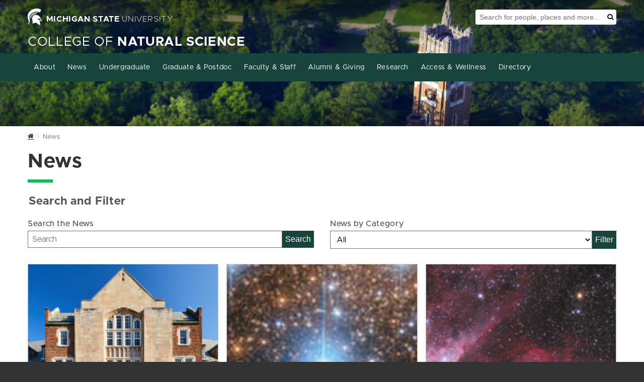

--- FILE ---
content_type: text/html; charset=utf-8
request_url: https://natsci.msu.edu/news/?tag=astrophysics
body_size: 10948
content:
<!DOCTYPE HTML><html lang="en">
   <head>
      <meta charset="UTF-8">
      <meta http-equiv="x-ua-compatible" content="ie=edge">
      <title>News - College of Natural Science</title>
      <link rel="canonical" href="https://natsci.msu.edu/news/index.aspx">
      <meta name="viewport" content="width=device-width, initial-scale=1, shrink-to-fit=no">
      

    <!-- Theme CSS shared by all sites -->
    <link id="siteCSS" rel="stylesheet" href="https://template.natsci.msu.edu/_resources/css/natsci-mura-cssgrid_v1_omnicms.min.css?date=9-20-2024">
	<!--Temporary cache buster-->
	<!--<script>
		const siteCSS = document.getElementById('siteCSS');
		siteCSS.href += '?=' + Date.now();
	</script>-->

    <!-- There needs to be a site property to include a custom CSS file per site. -->
    <link rel="stylesheet" href="https://natsci.msu.edu/_assets/files/site/site.min.css">


    <!-- Theme JS shared by all sites -->
    <script id="siteJS" src="https://template.natsci.msu.edu/_resources/js/natsci-mura-cssgrid_v1_omnicms.min.js" defer="defer"></script>

    <!-- System Alert -->
    <script src="https://template.natsci.msu.edu/_resources/js/systemAlert.js" defer="defer"></script>


    <!-- There needs to be a site property to include a custom JS file per site. -->
    <script src="https://natsci.msu.edu/_assets/files/site/site.min.js" defer="defer"></script>

	<!-- Ping Pixel Code -->
	<script async="async" src="https://explore.msu.edu/ping">/**/</script>

    <!-- Favicon-->
    <link rel="shortcut icon" href="https://template.natsci.msu.edu/_resources/images/favicon.ico">
    <!--
MMMMMMMMMMMMMMMMMMMMMMMMMMMMMMMMMMMMMMMMMMMMMMMMMMMMMMMMMMMMMMMMMMMMMMMMMMMMMMMMMMMMMMMMMMMMMMMMMMMM
MMMMMMMMMMMMMMMMMMMMMMMMMMMMMMMMMMMMMMMMMMMMMMWXK0OkxxddddddxkO0KNWMMMMMMMMMMMMMMMMMMMMMMMMMMMMMMMMM
MMMMMMMMMMMMMMMMMMMMMMMMMMMMMMMMMMMMMMMMWNKkdl:;'..............',;coxOXWMMMMMMMMMMMMMMMMMMMMMMMMMMMM
MMMMMMMMMMMMMMMMMMMMMMMMMMMMMMMMMMMMMWKxl;'...........................,oXMMMMMMMMMMMMMMMMMMMMMMMMMMM
MMMMMMMMMMMMMMMMMMMMMMMMMMMMMMMMMMW0d:'...............................'dNMMMMMMMMMMMMMMMMMMMMMMMMMMM
MMMMMMMMMMMMMMMMMMMMMMMMMMMMMMMMNkc'.................................'dNMMMMMMMMMMMMMMMMMMMMMMMMMMMM
MMMMMMMMMMMMMMMMMMMMMMMMMMMMMMNx:..................'',,,,,''........'oNMMMMMMMMMMMMMMMMMMMMMMMMMMMMM
MMMMMMMMMMMMMMMMMMMMMMMMMMMMWO:.............,:ldkkOO0OOOOOOOOkxdl:,'oXMMMMMMMMMMMMMMMMMMMMMMMMMMMMMM
MMMMMMMMMMMMMMMMMMMMMMMMMMMXo'..........,cdkOOXXdc:kXo,,;lx0XWMMMNK0NMMMMMMMMMMMMMMMMMMMMMMMMMMMMMMM
MMMMMMMMMMMMMMMMMMMMMMMMMMXl.........':xOk00c.o0c..dKc'lONMMMMMMMMMMMMMMMMMMMMMMMMMMMMMMMMMMMMMMMMMM
MMMMMMMMMMMMMMMMMMMMMMMMMNo........'ck0Kk,,xk,,kd'.d0coNMMMMMMMMMMMMMMMMMMMMMMMMMMMMMMMMMMMMMMMMMMMM
MMMMMMMMMMMMMMMMMMMMMMMMWk,.......;kXk;;dx:,dx:o0do0XOXMMMMMMMMMMMMMMMMMMMMMMMMMMMMMMMMMMMMMMMMMMMMM
MMMMMMMMMMMMMMMMMMMMMMMMXc.......c0kodxl;:xddKXKKOkkxxxxkO0XNMMMMMMMMMMMMMMMMMMMMMMMMMMMMMMMMMMMMMMM
MMMMMMMMMMMMMMMMMMMMMMMMO,......lKXkl::oxdONXko:,.........',:lxKWMMMMMMMMMMMMMMMMMMMMMMMMMMMMMMMMMMM
MMMMMMMMMMMMMMMMMMMMMMMMk'.....cK0ccooooONXx;..................'cONMMMMMMMMMMMMMMMMMMMMMMMMMMMMMMMMM
MMMMMMMMMMMMMMMMMMMMMMMMk'....'kN0dddoxXW0:......................'c0WMMMMMMMMMMMMMMMMMMMMMMMMMMMMMMM
MMMMMMMMMMMMMMMMMMMMMMMMO,....;0K:':okNWO;.........................;OWMMMMMMMMMMMMMMMMMMMMMMMMMMMMMM
MMMMMMMMMMMMMMMMMMMMMMMMK:....;0O;l0NWMK:...........................;0MMMMMMMMMMMMMMMMMMMMMMMMMMMMMM
MMMMMMMMMMMMMMMMMMMMMMMMNo....,O0kNMMMMx'.....................,;:;,..cKMMMMMMMMMMMMMMMMMMMMMMMMMMMMM
MMMMMMMMMMMMMMMMMMMMMMMMM0;....dNWMMMMWx'..................'cOXNNNKkc'lXMMMMMMMMMMMMMMMMMMMMMMMMMMMM
MMMMMMMMMMMMMMMMMMMMMMMMMWd'...cXMMMMMMO,...................:d0XWWMMNd,oNMMMMMMMMMMMMMMMMMMMMMMMMMMM
MMMMMMMMMMMMMMMMMMMMMMMMMMK:...;0MMMMMMNl.....................';:clOWXc.lXMMMMMMMMMMMMMMMMMMMMMMMMMM
MMMMMMMMMMMMMMMMMMMMMMMMMMWx'..,OMMMMMMMO,.........................dWNl..:0WMMMMMMMMMMMMMMMMMMMMMMMM
MMMMMMMMMMMMMMMMMMMMMMMMMMM0;..;0MMMMMMMNl.........................dWWKOxdkNMMMMMMMMMMMMMMMMMMMMMMMM
MMMMMMMMMMMMMMMMMMMMMMMMMMMK:..lNMMMMMMMMx'........................lNMMMMMMMMMMMMMMMMMMMMMMMMMMMMMMM
MMMMMMMMMMMMMMMMMMMMMMMMMMM0;.;OMMMMMMMMWx'..........''............cXMMMMMMMMMMMMMMMMMMMMMMMMMMMMMMM
MMMMMMMMMMMMMMMMMMMMMMMMMMNd.,kWMMMMMMMMXl...';:lddxO00x:'.........;0MMMMMMMMMMMMMMMMMMMMMMMMMMMMMMM
MMMMMMMMMMMMMMMMMMMMMMMMMNd;c0WMMMMMMMMMXkdkOKXWMMMMMMMMN0d:'......'xWMMMMMMMMMMMMMMMMMMMMMMMMMMMMMM
MMMMMMMMMMMMMMMMMMMMMMMMNOx0NMMMMMMMMMMMMMMMMMMMMMMMMMMMMMMWKxl,....cXMMMMMMMMMMMMMMMMMMMMMMMMMMMMMM
MMMMMMMMMMMMMMMMMMMMMMMMMMMMMMMMMMMMMMMMMMMMMMMMMMMMMMMMMMMMMMWXOdc,,OMMMMMMMMMMMMMMMMMMMMMMMMMMMMMM
MMMMMMMMMMMMMMMMMMMMMMMMMMMMMMMMMMMMMMMMMMMMMMMMMMMMMMMMMMMMMMMMMMWXOKMMMMMMMMMMMMMMMMMMMMMMMMMMMMMM
WWWWWWWWWWWWWWWWWWWWWWWWWWWWWWWWWWWWWWWWWWWWWWWWWWWWWWWWWWWWWWWWWWWWWWWWWWWWWWWWWWWWWWWWWWWWWWWWWWWW
dddddddddddddddddddddddddddddddddddddddddddddddddddddddddddddddddddddddddddddddddddddddddddddddddddd
cccccccccccccccccccccccccccccccccccccccccccccccccccccccccccccccccccccccccccccccccccccccccccccccccccc
cccccccccccccccccccccccccccccccccccccccccccccccccccccccccccccccccccccccccccccccccccccccccccccccccccc
ccccclllcccccccccccclllccccccccccccccccccccccccccccccccccccccloooolccccccccccccccccccccccccldxdocccc
cccco0XX0dcccccccccxKXKdccccccccccccccccccccokkkocccccccccdOKXNNNNXKOkocccccccccccccccccccckWMWOcccc
ccc:dXMMMNOlccccccckWMNxccccccccccccccccccc:xNMWkccccccclONMWX000KXWMWKocccccccccccccccccccokOkdcccc
ccccdXMMMMWXxcccccckWMNxccccldxxkkkxdoccccld0WMMKxxxxdccxNMW0lcccclokkocccccccldxkkkxdoccccldxxlcccc
ccccdXMMXKWMW0occcckWMNxcccoKWMMWWMMWN0dccxNMMMMMMMMM0l:xWMMKdlcccccccccccccd0NWMMWMMWN0dccxNMWkcccc
ccccdXMMOokNMMXxlcckWMNxccclxOkxddxOXMMXdcld0WMMKxxxxdcclOWMMWXKOkxdlccccclOWMWKkxdxkKX0occxNMWkcccc
ccccdXMMOccdKWMW0ockWMNxccccclddxxdokNMMOcccxNMWkcccccccccdOKXNWMMMWN0xlccOWMWklcccccclccccxNMWkcccc
ccccdXMMOccclkXMMXkOWMNxcclxKNWNXXXXNWMMOcccxNMWkcccccccccccclodxk0XWMWOllKMMKo:cccccccccccxNMWkcccc
ccccdXMMOccccco0WMWWMMNx:cOWMNOollloxNMMOcccxNMWkccccccccloccccccccoKMMXoc0MMNdccccccccccccxNMWkcccc
ccc:dXMMOcccccccxXMMMMNx:l0MMXdcccclONMMOcccxNMM0ollllclxXN0kdolllokNMMKo:dXMMXkolcloxOklccxNMWkcccc
ccc:dXMMOccccccccoOWMMNxccdXMMN0OO0XNWMMOcccoKMMWNXXNOllxKNMMWNXXXNWMW0occco0NMMNXKXNWMXxccxNMWkcccc
cccclk00dccccccccccdO0OocccoxOKKK0Oxdk00dccccok0KKKK0dccccoxk0KKKK0OkdcccccccokOKKXKKOxocccoO0Odcccc
cccccccccccccccccccccccccccccccccccccccccccccccccccccccccccccccccccccccccccccccccccccccccccccccccccc
cccccccccccccccccccccccccccccccccccccccccccccccccccccccccccccccccccccccccccccccccccccccccccccccccccc
cccccccccccccccccccccccccccccccccccccccccccccccccccccccccccccccccccccccccccccccccccccccccccccccccccc
-->

	<link rel="stylesheet" href="https://template.natsci.msu.edu/_resources/css/oustyles.css" />
<!-- Insert google analytics here -->
<!-- Google Tag Manager --> 
<script>(function(w,d,s,l,i){w[l]=w[l]||[];w[l].push({'gtm.start': 
new Date().getTime(),event:'gtm.js'});var f=d.getElementsByTagName(s)[0], 
j=d.createElement(s),dl=l!='dataLayer'?'&l='+l:'';j.async=true;j.src= 
'https://www.googletagmanager.com/gtm.js?id='+i+dl;f.parentNode.insertBefore(j,f); 
})(window,document,'script','dataLayer','GTM-TCW6PC33');</script> 
<!-- End Google Tag Manager --> 
      		
      <style>
			.newsSearchBox__controls button {
				cursor: pointer;
			}
		</style>
      	
      <meta property="og:title" content="News - College of Natural Science">
      <meta property="og:url" content="https://natsci.msu.edu/news/index.aspx">
      <meta property="og:description" content="">
      <meta property="og:type" content="website">
      <meta property="og:updated_time" content="2025-03-28T11:01:54.360001089-07:00">
      <meta name="twitter:card" content="summary_large_image">
      <meta name="twitter:url" content="https://natsci.msu.edu/news/index.aspx">
      <meta name="twitter:title" content="News - College of Natural Science">
      <meta name="twitter:description" content="">
      <style>
				.ou-ldp-form-element {
				position:absolute;
				left:-10000px;
				top:auto;
				width:1px;
				height:1px;
				overflow:hidden
				}
			</style>
      <link href="/_resources/ldp/forms/ldp-forms.ldp-forms.css" rel="stylesheet"><script src="//www.google.com/recaptcha/api.js?onload=rendergrecaptcha&amp;render=explicit" async defer></script></head>
   <body id="News" class="secondaryPage"><!-- Google Tag Manager (noscript) --> 
<noscript><iframe src="https://www.googletagmanager.com/ns.html?id=GTM-TCW6PC33" 
height="0" width="0" style="display:none;visibility:hidden"></iframe></noscript> 
<!-- End Google Tag Manager (noscript) --> 

<!-- Start accessibility tools toggle
This should appear on every page-->
<section aria-label="Accessibility Tools Toggle">
    <a href="#" class="zDepth1" id="AccessibilityToolsButton-Mobile" onclick="toggleAccessibilityTools()"
        style="display: none;"><span class="fa fa-universal-access" aria-hidden="true"></span><span
            class="sr-only">Toggle Accessibility Tools</span></a>
</section>
<!-- End accessibility tools toggle-->

<!-- Start Accessibility Toolbar
The Accessibility Toolbar is a custom toolbar developed by NatSci. It should appear on every page. -->
<section aria-label="Accessibility Toolbar">
    <div id="AccessibilityToolsWrapper">
        <a href="#" id="AccessibilityToolsButton" onclick="toggleAccessibilityTools()">Display Accessibility
            Tools</a>
        <div id="AccessibilityTools" class="accessibilityTools">
            <div>
                <h2>Accessibility Tools</h2>
                <div class="accessibilityToolsOptionsContainer">
                    <div class="accessibilityToolsOption">
                        <svg xmlns="http://www.w3.org/2000/svg" viewBox="0 0 576 512" aria-hidden="true">
                            <!-- Font Awesome Free 5.15.4 by @fontawesome - https://fontawesome.com License - https://fontawesome.com/license/free (Icons: CC BY 4.0, Fonts: SIL OFL 1.1, Code: MIT License) -->
                            <path
                                d="M528 0H48C21.5 0 0 21.5 0 48v320c0 26.5 21.5 48 48 48h192l-16 48h-72c-13.3 0-24 10.7-24 24s10.7 24 24 24h272c13.3 0 24-10.7 24-24s-10.7-24-24-24h-72l-16-48h192c26.5 0 48-21.5 48-48V48c0-26.5-21.5-48-48-48zm-16 352H64V64h448v288z">
                            </path>
                        </svg>
                        <h3>Grayscale</h3>
                        <label class="switch">
                            <span class="accessibilityLabel">Grayscale</span>
                            <input type="checkbox" id="AccessibilityToolsGrayscale" class="accessibilityToggles"
                                data-cookieandclass="accessibilityTools-grayscale">
                            <span class="slider"></span>
                        </label>
                    </div>
                    <div class="accessibilityToolsOption">
                        <svg xmlns="http://www.w3.org/2000/svg" viewBox="0 0 512 512" aria-hidden="true">
                            <!-- Font Awesome Free 5.15.4 by @fontawesome - https://fontawesome.com License - https://fontawesome.com/license/free (Icons: CC BY 4.0, Fonts: SIL OFL 1.1, Code: MIT License) -->
                            <path
                                d="M326.612 185.391c59.747 59.809 58.927 155.698.36 214.59-.11.12-.24.25-.36.37l-67.2 67.2c-59.27 59.27-155.699 59.262-214.96 0-59.27-59.26-59.27-155.7 0-214.96l37.106-37.106c9.84-9.84 26.786-3.3 27.294 10.606.648 17.722 3.826 35.527 9.69 52.721 1.986 5.822.567 12.262-3.783 16.612l-13.087 13.087c-28.026 28.026-28.905 73.66-1.155 101.96 28.024 28.579 74.086 28.749 102.325.51l67.2-67.19c28.191-28.191 28.073-73.757 0-101.83-3.701-3.694-7.429-6.564-10.341-8.569a16.037 16.037 0 0 1-6.947-12.606c-.396-10.567 3.348-21.456 11.698-29.806l21.054-21.055c5.521-5.521 14.182-6.199 20.584-1.731a152.482 152.482 0 0 1 20.522 17.197zM467.547 44.449c-59.261-59.262-155.69-59.27-214.96 0l-67.2 67.2c-.12.12-.25.25-.36.37-58.566 58.892-59.387 154.781.36 214.59a152.454 152.454 0 0 0 20.521 17.196c6.402 4.468 15.064 3.789 20.584-1.731l21.054-21.055c8.35-8.35 12.094-19.239 11.698-29.806a16.037 16.037 0 0 0-6.947-12.606c-2.912-2.005-6.64-4.875-10.341-8.569-28.073-28.073-28.191-73.639 0-101.83l67.2-67.19c28.239-28.239 74.3-28.069 102.325.51 27.75 28.3 26.872 73.934-1.155 101.96l-13.087 13.087c-4.35 4.35-5.769 10.79-3.783 16.612 5.864 17.194 9.042 34.999 9.69 52.721.509 13.906 17.454 20.446 27.294 10.606l37.106-37.106c59.271-59.259 59.271-155.699.001-214.959z">
                            </path>
                        </svg>
                        <h3>Highlight Links</h3>
                        <label class="switch">
                            <span class="accessibilityLabel">Highlight Links</span>
                            <input type="checkbox" id="AccessibilityToolsHightLinks" class="accessibilityToggles"
                                data-cookieandclass="accessibilityTools-highlightLinks">
                            <span class="slider"></span>
                        </label>
                    </div>
                    <div class="accessibilityToolsOption">
                        <svg xmlns="http://www.w3.org/2000/svg" viewBox="0 0 512 512" aria-hidden="true">
                            <!-- Font Awesome Free 5.15.4 by @fontawesome - https://fontawesome.com License - https://fontawesome.com/license/free (Icons: CC BY 4.0, Fonts: SIL OFL 1.1, Code: MIT License) -->
                            <path
                                d="M8 256c0 136.966 111.033 248 248 248s248-111.034 248-248S392.966 8 256 8 8 119.033 8 256zm248 184V72c101.705 0 184 82.311 184 184 0 101.705-82.311 184-184 184z">
                            </path>
                        </svg>
                        <h3>Change Contrast</h3>
                        <label class="switch">
                            <span class="accessibilityLabel">Change Contrast</span>
                            <input type="checkbox" id="AccessibilityToolsContrast" class="accessibilityToggles"
                                data-cookieandclass="accessibilityTools-contrast">
                            <span class="slider"></span>
                        </label>
                    </div>
                    <div class="accessibilityToolsOption">
                        <svg xmlns="http://www.w3.org/2000/svg" viewBox="0 0 576 512" aria-hidden="true">
                            <!-- Font Awesome Free 5.15.4 by @fontawesome - https://fontawesome.com License - https://fontawesome.com/license/free (Icons: CC BY 4.0, Fonts: SIL OFL 1.1, Code: MIT License) -->
                            <path
                                d="M304 32H16A16 16 0 0 0 0 48v96a16 16 0 0 0 16 16h32a16 16 0 0 0 16-16v-32h56v304H80a16 16 0 0 0-16 16v32a16 16 0 0 0 16 16h160a16 16 0 0 0 16-16v-32a16 16 0 0 0-16-16h-40V112h56v32a16 16 0 0 0 16 16h32a16 16 0 0 0 16-16V48a16 16 0 0 0-16-16zm256 336h-48V144h48c14.31 0 21.33-17.31 11.31-27.31l-80-80a16 16 0 0 0-22.62 0l-80 80C379.36 126 384.36 144 400 144h48v224h-48c-14.31 0-21.32 17.31-11.31 27.31l80 80a16 16 0 0 0 22.62 0l80-80C580.64 386 575.64 368 560 368z">
                            </path>
                        </svg>
                        <h3>Increase Text Size</h3>
                        <label class="switch">
                            <span class="accessibilityLabel">Increase Text Size</span>
                            <input type="checkbox" id="AccessibilityToolsTextSize" class="accessibilityToggles"
                                data-cookieandclass="accessibilityTools-textSize">
                            <span class="slider"></span>
                        </label>
                    </div>
                    <div class="accessibilityToolsOption">
                        <svg xmlns="http://www.w3.org/2000/svg" viewBox="0 0 448 512" aria-hidden="true">
                            <!-- Font Awesome Free 5.15.4 by @fontawesome - https://fontawesome.com License - https://fontawesome.com/license/free (Icons: CC BY 4.0, Fonts: SIL OFL 1.1, Code: MIT License) -->
                            <path
                                d="M432 32H16A16 16 0 0 0 0 48v80a16 16 0 0 0 16 16h32a16 16 0 0 0 16-16v-16h120v112h-24a16 16 0 0 0-16 16v32a16 16 0 0 0 16 16h128a16 16 0 0 0 16-16v-32a16 16 0 0 0-16-16h-24V112h120v16a16 16 0 0 0 16 16h32a16 16 0 0 0 16-16V48a16 16 0 0 0-16-16zm-68.69 260.69C354 283.36 336 288.36 336 304v48H112v-48c0-14.31-17.31-21.32-27.31-11.31l-80 80a16 16 0 0 0 0 22.62l80 80C94 484.64 112 479.64 112 464v-48h224v48c0 14.31 17.31 21.33 27.31 11.31l80-80a16 16 0 0 0 0-22.62z">
                            </path>
                        </svg>
                        <h3>Increase Letter Spacing</h3>
                        <label class="switch">
                            <span class="accessibilityLabel">Increase Letter Spacing</span>
                            <input type="checkbox" id="AccessibilityToolsLetterSpacing" class="accessibilityToggles"
                                data-cookieandclass="accessibilityTools-letterSpacing">
                            <span class="slider"></span>
                        </label>
                    </div>
                   <div class="accessibilityToolsOption">
                        <svg xmlns="http://www.w3.org/2000/svg" viewBox="0 0 448 512">
                            <!-- Font Awesome Free 5.15.4 by @fontawesome - https://fontawesome.com License - https://fontawesome.com/license/free (Icons: CC BY 4.0, Fonts: SIL OFL 1.1, Code: MIT License) -->
                            <path d="M448 360V24c0-13.3-10.7-24-24-24H96C43 0 0 43 0 96v320c0 53 43 96 96 96h328c13.3 0 24-10.7 24-24v-16c0-7.5-3.5-14.3-8.9-18.7-4.2-15.4-4.2-59.3 0-74.7 5.4-4.3 8.9-11.1 8.9-18.6zM128 134c0-3.3 2.7-6 6-6h212c3.3 0 6 2.7 6 6v20c0 3.3-2.7 6-6 6H134c-3.3 0-6-2.7-6-6v-20zm0 64c0-3.3 2.7-6 6-6h212c3.3 0 6 2.7 6 6v20c0 3.3-2.7 6-6 6H134c-3.3 0-6-2.7-6-6v-20zm253.4 250H96c-17.7 0-32-14.3-32-32 0-17.6 14.4-32 32-32h285.4c-1.9 17.1-1.9 46.9 0 64z"/>
                        </svg>                        
                        <h3>Readability Bar</h3>
                        <label class="switch">
                            <span class="accessibilityLabel">Readability Bar</span>
                            <input type="checkbox" id="AccessibilityToolsReadabilityBar" class="accessibilityToggles" data-cookieAndClass="accessibilityTools-readabilityBar">
                            <span class="slider"></span>
                        </label>
                    </div>
                    <div class="accessibilityToolsOption">
                        <svg xmlns="http://www.w3.org/2000/svg" viewBox="0 0 448 512" aria-hidden="true">
                            <!-- Font Awesome Free 5.15.4 by @fontawesome - https://fontawesome.com License - https://fontawesome.com/license/free (Icons: CC BY 4.0, Fonts: SIL OFL 1.1, Code: MIT License) -->
                            <path
                                d="M432 416h-23.41L277.88 53.69A32 32 0 0 0 247.58 32h-47.16a32 32 0 0 0-30.3 21.69L39.41 416H16a16 16 0 0 0-16 16v32a16 16 0 0 0 16 16h128a16 16 0 0 0 16-16v-32a16 16 0 0 0-16-16h-19.58l23.3-64h152.56l23.3 64H304a16 16 0 0 0-16 16v32a16 16 0 0 0 16 16h128a16 16 0 0 0 16-16v-32a16 16 0 0 0-16-16zM176.85 272L224 142.51 271.15 272z">
                            </path>
                        </svg>
                        <h3>Dyslexia Friendly Font</h3>
                        <label class="switch">
                            <span class="accessibilityLabel">Dyslexia Friendly Font</span>
                            <input type="checkbox" id="AccessibilityToolsDyslexiaFriendlyFont"
                                class="accessibilityToggles"
                                data-cookieandclass="accessibilityTools-dyslexiaFriendly">
                            <span class="slider"></span>
                        </label>
                    </div>
                    <div class="accessibilityToolsOption">
                        <svg xmlns="http://www.w3.org/2000/svg" viewBox="0 0 320 512" aria-hidden="true">
                            <!-- Font Awesome Free 5.15.4 by @fontawesome - https://fontawesome.com License - https://fontawesome.com/license/free (Icons: CC BY 4.0, Fonts: SIL OFL 1.1, Code: MIT License) -->
                            <path
                                d="M302.189 329.126H196.105l55.831 135.993c3.889 9.428-.555 19.999-9.444 23.999l-49.165 21.427c-9.165 4-19.443-.571-23.332-9.714l-53.053-129.136-86.664 89.138C18.729 472.71 0 463.554 0 447.977V18.299C0 1.899 19.921-6.096 30.277 5.443l284.412 292.542c11.472 11.179 3.007 31.141-12.5 31.141z">
                            </path>
                        </svg>
                        <h3>Increase Cursor Size</h3>
                        <label class="switch">
                            <span class="accessibilityLabel">Increase Cursor Size</span>
                            <input type="checkbox" id="AccessibilityToolsCursorSize" class="accessibilityToggles"
                                data-cookieandclass="accessibilityTools-cursorSize">
                            <span class="slider"></span>
                        </label>
                    </div>
                </div>
            </div>
            <button id="AccessibilityToolsButtonClose" class="btn btn-green">Close Accessibility Tools</button>
        </div>
    </div>
    <div id="Skip">
        <a href="#MainContent">Skip to main content</a>
    </div>
</section>
<!-- End Accessibility Toolbar -->
      <section class="heroBanner heroBanner-secondaryPage" style="background: url(https://template.natsci.msu.edu/_resources/images/defaultHeroNews.jpg) no-repeat 50% 0;" aria-label="Site Header"><header class="header" style="">
   <div class="wrapper-1170MaxWidth">
      <div class="header__msuMasthead"><a class="header__link" href="https://www.msu.edu/"><span class="fa fa-spartanHelmet header__icon" aria-hidden="true"></span><span class="header__universityNameContainer"><span class="bold">MICHIGAN STATE</span><span class="thin">&nbsp;UNIVERSITY</span></span></a></div>
      <div class="header__msuSearchTool" role="search">
         <div class="header__msuSearchBox">
            <form class="header__msuSearchForm" action="https://u.search.msu.edu/index.php" method="get"><input type="hidden" name="client" value=""><input type="hidden" name="sitesearch" value="https://natsci.msu.edu/"><input name="analytics" type="hidden" value="GTM-MSU-UA-2377868-37"><label class="sr-only" for="SearchBox">Search Tool</label><input class="header__msuSearchInput" name="q" placeholder="Search for people, places and more..." id="SearchBox"><button class="header__msuSearchButton" type="submit"><span class="fa fa-search" aria-hidden="true"></span><span class="sr-only">Search</span></button></form>
         </div>
      </div>
      <div class="header__collegeMasthead">
         <div class="header__collegeName"><a class="header__collegeLink" href="https://natsci.msu.edu/">College of <span class="bold">Natural Science</span></a></div>
      </div>
   </div>
</header><div id="NAV-primaryNav" class="NAV-primarynav">
   <div class="NAV-navWrap">
      <nav class="NAV-primaryNav__container" id="NAV-topNavList" aria-label="Primary"><button type="button" id="NAV-topNavToggle" class="NAV-icon NAV-primarynav__toggle" aria-label="Expand and collapse primary site navigation" data-toggle="collapse" data-target="#topNavList" onclick="mobileNavToggle()"><span class="NAV-primarynav__bar NAV-primarynav__bar-1"></span><span class="NAV-primarynav__bar NAV-primarynav__bar-2"></span><span class="NAV-primarynav__bar NAV-primarynav__bar-3"></span></button><div class="wrapper-1170MaxWidth"><ul id="NAV-PrimaryNav" class="NAV-primaryNav__menu"><li class="NAV-primaryNav__search"><div class="NAV-searchContainer"><form class="header__msuSearchForm" action="https://u.search.msu.edu/index.php" method="get"><label class="sr-only" for="SearchBoxMobile">Search Tool</label><input type="text" placeholder="Search for people, places and more..." name="search" id="SearchBoxMobile"><button class="mobile__msuSearchButton" type="submit"><span class="NAV-primaryNav__searchIcon fa fa-search" aria-hidden="true"></span><span class="sr-only">Search</span></button></form></div></li><li class="NAV-primaryNav__menuItem has__dropdown"><a href="/about/index.aspx" class="NAV-primaryNav__link">About</a><button class="NAV-primaryNav__menuItemButton" aria-label="Expand or collapse sub menu"><span class="NAV-primaryNav__menuItemCaret fa fa-chevron-right" aria-hidden="true" aria-label="Open sub menu"></span></button><ul class="NAV-primaryNav__subMenu" aria-expanded="false"><li class="NAV-primaryNav__subMenuItem"><a href="/about/dean-eric-l-hegg.aspx" class="NAV-primaryNav__subMenuLink">Dean Eric L. Hegg</a><li class="NAV-primaryNav__subMenuItem"><a href="/about/college-leadership.aspx" class="NAV-primaryNav__subMenuLink">College Leadership</a><li class="NAV-primaryNav__subMenuItem"><a href="/about/departments-and-programs/index.aspx" class="NAV-primaryNav__subMenuLink">Departments and Programs</a></li><li class="NAV-primaryNav__subMenuItem"><a href="/about/index.aspx" class="NAV-primaryNav__subMenuLink">Vision, Mission, Values</a></li><li class="NAV-primaryNav__subMenuItem"><a href="/about/governance/index.aspx" class="NAV-primaryNav__subMenuLink">Governance</a></li><li class="NAV-primaryNav__subMenuItem"><a href="/about/rankings.aspx" class="NAV-primaryNav__subMenuLink">Rankings</a><li class="NAV-primaryNav__subMenuItem"><a href="/access-and-wellness/index.aspx" class="NAV-primaryNav__subMenuLink">Access, Community and Excellence</a></li><li class="NAV-primaryNav__subMenuItem"><a href="/about/committees-and-councils.aspx" class="NAV-primaryNav__subMenuLink">Committees and Councils</a><li class="NAV-primaryNav__subMenuItem"><a href="/about/college-awards/index.aspx" class="NAV-primaryNav__subMenuLink">College Awards</a></li></ul></li><li class="NAV-primaryNav__menuItem has__dropdown"><a href="/news/index.aspx" class="NAV-primaryNav__link">News</a><button class="NAV-primaryNav__menuItemButton" aria-label="Expand or collapse sub menu"><span class="NAV-primaryNav__menuItemCaret fa fa-chevron-right" aria-hidden="true" aria-label="Open sub menu"></span></button><ul class="NAV-primaryNav__subMenu" aria-expanded="false"><li class="NAV-primaryNav__subMenuItem"><a href="/news/index.aspx" class="NAV-primaryNav__subMenuLink">College News</a></li><li class="NAV-primaryNav__subMenuItem"><a href="/in-the-media/index.aspx" class="NAV-primaryNav__subMenuLink">In the Media</a></li></ul></li><li class="NAV-primaryNav__menuItem has__dropdown"><a href="/undergraduate/index.aspx" class="NAV-primaryNav__link">Undergraduate</a><button class="NAV-primaryNav__menuItemButton" aria-label="Expand or collapse sub menu"><span class="NAV-primaryNav__menuItemCaret fa fa-chevron-right" aria-hidden="true" aria-label="Open sub menu"></span></button><ul class="NAV-primaryNav__subMenu" aria-expanded="false"><li class="NAV-primaryNav__subMenuItem"><a href="/undergraduate/future-students/index.aspx" class="NAV-primaryNav__subMenuLink">Future Students</a></li><li class="NAV-primaryNav__subMenuItem"><a href="/undergraduate/current-students/index.aspx" class="NAV-primaryNav__subMenuLink">Current Students</a></li></ul></li><li class="NAV-primaryNav__menuItem has__dropdown"><a href="/graduate/index.aspx" class="NAV-primaryNav__link">Graduate &amp; Postdoc</a><button class="NAV-primaryNav__menuItemButton" aria-label="Expand or collapse sub menu"><span class="NAV-primaryNav__menuItemCaret fa fa-chevron-right" aria-hidden="true" aria-label="Open sub menu"></span></button><ul class="NAV-primaryNav__subMenu" aria-expanded="false"><li class="NAV-primaryNav__subMenuItem"><a href="/graduate/future-students/index.aspx" class="NAV-primaryNav__subMenuLink">Future Students</a></li><li class="NAV-primaryNav__subMenuItem"><a href="/graduate/current-students/index.aspx" class="NAV-primaryNav__subMenuLink">Current Students</a></li><li class="NAV-primaryNav__subMenuItem"><a href="/graduate/natsci-future-faculty-postdoctoral-fellowship-program.aspx" class="NAV-primaryNav__subMenuLink">Postdoc</a></ul></li><li class="NAV-primaryNav__menuItem has__dropdown"><a href="/faculty-staff/index.aspx" class="NAV-primaryNav__link">Faculty &amp; Staff</a><button class="NAV-primaryNav__menuItemButton" aria-label="Expand or collapse sub menu"><span class="NAV-primaryNav__menuItemCaret fa fa-chevron-right" aria-hidden="true" aria-label="Open sub menu"></span></button><ul class="NAV-primaryNav__subMenu" aria-expanded="false"><li class="NAV-primaryNav__subMenuItem"><a href="/faculty-staff/faculty-and-academic-staff/index.aspx" class="NAV-primaryNav__subMenuLink">Faculty &amp; Academic Staff</a></li><li class="NAV-primaryNav__subMenuItem"><a href="/faculty-staff/support-staff/index.aspx" class="NAV-primaryNav__subMenuLink">Support Staff</a></li></ul></li><li class="NAV-primaryNav__menuItem has__dropdown"><a href="/alumni-friends/index.aspx" class="NAV-primaryNav__link">Alumni &amp; Giving</a><button class="NAV-primaryNav__menuItemButton" aria-label="Expand or collapse sub menu"><span class="NAV-primaryNav__menuItemCaret fa fa-chevron-right" aria-hidden="true" aria-label="Open sub menu"></span></button><ul class="NAV-primaryNav__subMenu" aria-expanded="false"><li class="NAV-primaryNav__subMenuItem"><a href="/alumni-friends/capital-campaign.aspx" class="NAV-primaryNav__subMenuLink">Capital Campaign</a><li class="NAV-primaryNav__subMenuItem"><a href="/alumni-friends/giving/index.aspx" class="NAV-primaryNav__subMenuLink">Giving</a></li><li class="NAV-primaryNav__subMenuItem"><a href="https://natsci.msu.edu/news/index.aspx?category=Donors+%26+Alums" class="NAV-primaryNav__subMenuLink">News</a><li class="NAV-primaryNav__subMenuItem"><a href="/alumni-friends/events/index.aspx" class="NAV-primaryNav__subMenuLink">Events</a></li><li class="NAV-primaryNav__subMenuItem"><a href="https://natsci.msu.edu/alumni-friends/alumni-awards.aspx" class="NAV-primaryNav__subMenuLink">Alumni Awards</a><li class="NAV-primaryNav__subMenuItem"><a href="/alumni-friends/spartan-science-magazine.aspx" class="NAV-primaryNav__subMenuLink">Spartan Science Magazine</a><li class="NAV-primaryNav__subMenuItem"><a href="/alumni-friends/career-address-update.aspx" class="NAV-primaryNav__subMenuLink">Career &amp; Address Update</a><li class="NAV-primaryNav__subMenuItem"><a href="/alumni-friends/meet-our-team.aspx" class="NAV-primaryNav__subMenuLink">Meet Our Team</a></ul></li><li class="NAV-primaryNav__menuItem has__dropdown"><a href="/research/index.aspx" class="NAV-primaryNav__link">Research</a><button class="NAV-primaryNav__menuItemButton" aria-label="Expand or collapse sub menu"><span class="NAV-primaryNav__menuItemCaret fa fa-chevron-right" aria-hidden="true" aria-label="Open sub menu"></span></button><ul class="NAV-primaryNav__subMenu" aria-expanded="false"><li class="NAV-primaryNav__subMenuItem"><a href="/research/office-of-research-support/index.aspx" class="NAV-primaryNav__subMenuLink">Office of Research Support</a></li><li class="NAV-primaryNav__subMenuItem"><a href="/research/research-centers-facilities.aspx" class="NAV-primaryNav__subMenuLink">Research Centers &amp; Facilities</a><li class="NAV-primaryNav__subMenuItem"><a href="/research/industry-relations-tech-transfer.aspx" class="NAV-primaryNav__subMenuLink">Industry Relations &amp; Tech Transfer</a></ul></li><li class="NAV-primaryNav__menuItem has__dropdown"><a href="/access-and-wellness/index.aspx" class="NAV-primaryNav__link">Access &amp; Wellness</a><button class="NAV-primaryNav__menuItemButton" aria-label="Expand or collapse sub menu"><span class="NAV-primaryNav__menuItemCaret fa fa-chevron-right" aria-hidden="true" aria-label="Open sub menu"></span></button><ul class="NAV-primaryNav__subMenu" aria-expanded="false"><li class="NAV-primaryNav__subMenuItem"><a href="/access-and-wellness/access-community-excellence/index.aspx" class="NAV-primaryNav__subMenuLink">Access, Community and Excellence</a></li><li class="NAV-primaryNav__subMenuItem"><a href="/access-and-wellness/health-and-wellbeing/index.aspx" class="NAV-primaryNav__subMenuLink">Health &amp; Wellbeing</a></li></ul></li><li class="NAV-primaryNav__menuItem has__dropdown"><a href="/directory/index.aspx" class="NAV-primaryNav__link">Directory</a><button class="NAV-primaryNav__menuItemButton" aria-label="Expand or collapse sub menu"><span class="NAV-primaryNav__menuItemCaret fa fa-chevron-right" aria-hidden="true" aria-label="Open sub menu"></span></button><ul class="NAV-primaryNav__subMenu" aria-expanded="false"><li class="NAV-primaryNav__subMenuItem"><a href="https://directory.natsci.msu.edu/Directory/Directory/Department/29" target="_blank" class="NAV-primaryNav__subMenuLink">Dean&#39;s Office Directory</a><li class="NAV-primaryNav__subMenuItem"><a href="https://natsci.msu.edu/undergraduate/current-students/academic-advising/index.aspx" class="NAV-primaryNav__subMenuLink">Academic Advising</a><li class="NAV-primaryNav__subMenuItem"><a href="https://directory.natsci.msu.edu/Directory/Directory/Department/29?group=254" target="_blank" class="NAV-primaryNav__subMenuLink">Advancement</a><li class="NAV-primaryNav__subMenuItem"><a href="https://directory.natsci.msu.edu/Directory/Directory/Department/29?group=258" target="_blank" class="NAV-primaryNav__subMenuLink">Information Technology</a><li class="NAV-primaryNav__subMenuItem"><a href="/directory/marketing-office/index.aspx" class="NAV-primaryNav__subMenuLink">Marketing &amp; Communications</a></li></ul></li></ul></div>
      </nav>
   </div>
</div></section>
      <main id="MainContent" class="mainContent">
         <div class="wrapper-1170MaxWidth">
            <div class="mainContent__mainCol mainContent__sideCol-true">
               <nav aria-label="Breadcrumb">
                  <ol itemscope="" itemtype="http://schema.org/BreadcrumbList" id="crumblist" class="mura-breadcrumb breadcrumb">
                     <li itemprop="itemListElement" itemscope="" itemtype="http://schema.org/ListItem" class="first breadcrumb-item"><a href="https://natsci.msu.edu/" itemprop="item"><span class="fa fa-home fa-lg" aria-hidden="true"></span><span itemprop="name"><span class="sr-only">Home</span></span></a><meta itemprop="position" content="1">
                     </li>
                     <li itemprop="itemListElement" itemscope="" itemtype="http://schema.org/ListItem" class="breadcrumb-item"><span itemprop="name">News</span><meta itemprop="position" content="2">
                     </li>
                  </ol>
               </nav>
               <div class="mura-region">
                  <div class="mura-region-local"></div>
               </div>
               <h1 class="pageTitle">News</h1><fieldset class="newsSearchAndFilter"><legend>Search and Filter</legend><div class="twoColumnSnippetLayout"><div class="snippetColumn"><form><div class="newsSearchBox"><label for="NewsSearch">Search the News</label><div class="newsSearchBox__controls"><input id="NewsSearch" type="text" name="search_phrase" placeholder="Search" aria-label="Search" value=""><button type="submit">Search</button></div></div></form></div><div class="snippetColumn"><form><div class="newsByCategory"><label for="NewsByCategory">News by Category</label><div class="newsByCategory__controls"><select name="category" id="NewsByCategory"><option>All</option><option>Awards</option><option>Climate and Sustainability</option><option>Discovery Science</option><option>Donors & Alums</option><option>Events</option><option>Faculty</option><option>Fundraising</option><option>Grants</option><option>Health Science and Innovation</option><option>Plant Sciences</option><option>STEM Education</option><option>Student Success</option><option>Water</option></select><button type="submit">Filter</button></div></div></form></div></div></fieldset><div class="feedOutputListing"><div class="first newsListing__item"><a href="/news/2023-05-three-natsci-researchers-earn-early-career-awards.aspx" title="Three NatSci researchers earn prestigious NSF Early CAREER Awards" class=""><div class="image"><img src="/_assets/images/news/2023/preview-natsci-front-door-summer.jpg" alt="MSU College of Natural Science 2023 NSF Early CAREER Award recipients (L to R): Tuo Wang, Department of Chemistry; Yang Yang, Deparment of Computational Mathematics, Science and Engineering; and Nathan Whitehorn, Department of Physics and Astronomy." style="max-width:180px" loading="lazy" /></div><div class="date releaseDate">May 31, 2023</div><div class="title">Three NatSci researchers earn prestigious NSF Early CAREER Awards</div><div class="summary">Three Michigan State University researchers in the College of Natural Science – Tuo Wang, Nathan Whitehorn and Yang Yang – are recipients of National Science Foundation (NSF) Early CAREER Faculty Awards. The award is one of NSF’s most prestigious and is given to faculty members who demonstrate leadership in research and education and have a passion for integrating the two.</div><div class="readMore"><span class="newsArticle_readArticle">Read article</span></div></a></div><div class="newsListing__item"><a href="/news/2023-05-former-natsci-phd-student-earns-nasa-fellowship.aspx" title="Former NatSci Ph.D. student earns prestigious NASA Fellowship" class=""><div class="image"><img src="/_assets/images/news/2023/preview2023-05-former-natsci-phd-student-earns-nasa-fellowship.banner.hubble_liller1.jpg" alt="Artist's representation of an X-ray binary. " style="max-width:180px" loading="lazy" /></div><div class="date releaseDate">May 1, 2023</div><div class="title">Former NatSci Ph.D. student earns prestigious NASA Fellowship</div><div class="summary">How does the universe work? How did we get here? Are we alone? Fellows at the National Aeronautics and Space Administration (NASA) are working hard to answer these big questions. Each year, an elite group of postdoctoral researchers become part of NASA’s Hubble Fellowship Program. Kristen Dage, who received her Ph.D. at Michigan State University in astrophysics in July 2020, was selected to join the 2023 cohort. This is the first time an MSU Ph.Dd student has received this honor.</div><div class="readMore"><span class="newsArticle_readArticle">Read article</span></div></a></div><div class="last newsListing__item"><a href="/news/msus-elias-aydi-awarded-prestigious-nasa-hubble-fellowship.aspx" title="MSU's Elias Aydi awarded prestigious NASA Hubble Fellowship" class=""><div class="image"><img src="https://natsci.msu.edu/sites/_natsci/cache/file/F38E6131-A7D7-4DDF-B6A23C2ADCE77A1B_medium.jpg" alt="Hero image" style="max-width:180px" loading="lazy" /></div><div class="date releaseDate">March 25, 2022</div><div class="title">MSU's Elias Aydi awarded prestigious NASA Hubble Fellowship</div><div class="summary">Elias Aydi, a postdoc in Michigan State University’s Department of Physics and Astronomy is one of a select group of 24 young scientists internationally who were awarded a prestigious 2022 NASA Hubble Fellowship. As a Hubble Fellow, Aydi plans to combine multi-wavelength observations from diverse NASA space-based facilities, several ground-based observatories, and 3D radiation-hydro simulations to decipher shocks in novae and work on solving several long-standing puzzles in high-energy astrophysics.</div><div class="readMore"><span class="newsArticle_readArticle">Read article</span></div></a></div></div></div>
            <div class="mainContent__sideCol">
               <div class="mainContent__displayObjectContainer">
                  <div class="ou-form">
                     <div id="status_866e8f77-dc5f-49cc-ad8c-a976b103f539"></div>
                     <form method="post" autocomplete="off" data-ou-form-error="An%20error%20occurred%2C%20please%20try%20again.">
                        <div class="ou-ldp-form-element"><label for="hp866e8f77-dc5f-49cc-ad8c-a976b103f539">Please don't fill out this input box.</label><input type="text" id="hp866e8f77-dc5f-49cc-ad8c-a976b103f539"></div>
                        <div id="div_insttext1" class="form-group"><h2>Share Your News</h2>
<p>We love hearing about the hard earned accomplishments and achievements of the people of MSU College of Natural Science.&nbsp; Please submit your news/announcement here&nbsp;to help NatSci share your story.&nbsp;</p></div>
                        <div id="div_name" class="form-group"><label class="control-label" for="id_name">Name<span class="required">*</span></label><input required="" type="text" name="name" id="id_name" placeholder="" class="form-control"></div>
                        <div id="div_email" class="form-group"><label class="control-label" for="id_email">Email<span class="required">*</span></label><input required="" type="email" name="email" id="id_email" placeholder="" class="form-control"></div>
                        <div id="div_newsannouncement" class="form-group"><label class="control-label" for="id_newsannouncement">News/Announcement<span class="required">*</span></label><textarea required="" name="newsannouncement" id="id_newsannouncement" placeholder="" class="form-control"></textarea></div>
                        <div id="div_photoassociatedfile" class="form-group"><label class="control-label" for="id_photoassociatedfile">Photo/Associated File</label><br><input type="file" name="photoassociatedfile" id="id_photoassociatedfile" data-ou-error-message="Please%20use%20files%20that%20are%20less%20than%205MB"></div><div class="g-recaptcha" data-sitekey="6LdItEIUAAAAANJNBg3D0h1kXQJOnExwBgryCj5M"></div><label aria-hidden="true" style="display:none; margin-left:-1000px;"> Hidden Item
				<input type="hidden" name="form_grc" value="1"></label><br><label aria-hidden="true" style="display:none; margin-left:-1000px;">Form UUID
                           			<input type="hidden" name="form_uuid" value="866e8f77-dc5f-49cc-ad8c-a976b103f539"></label><label aria-hidden="true" style="display:none; margin-left:-1000px;">Site Name
                           			<input type="hidden" name="site_name" value="collegeofnaturalscience"></label><button type="submit" class="btn btn-primary ldp-hide-on-submit">Submit</button>&nbsp;
                        				<button type="reset" class="btn btn-primary ldp-hide-on-submit">Clear</button></form>
                  </div>
               </div>
            </div>
         </div>
      </main><footer>
   <section class="departmentFooter discoverFooterFalse">
      <div class="wrapper-1170MaxWidth">
         <div class="header__collegeMasthead header__collegeMastehead-footer">
            <div class="header__collegeName header__collegeName-footer"><a class="header__collegeLink header__collegeLink-footer" href="https://natsci.msu.edu/">College of <span class="bold">Natural Science</span></a></div>
         </div>
         <div class="departmentFooter__navList">
            <h2 class="departmentFooter__heading">Explore</h2>
            <ul class="departmentFooter__menu"><li class="departmentFooter__menuItem"><a href="/about/index.aspx" class="departmentFooter__link">About</a></li><li class="departmentFooter__menuItem"><a href="/news/index.aspx" class="departmentFooter__link">News</a></li><li class="departmentFooter__menuItem"><a href="/undergraduate/index.aspx" class="departmentFooter__link">Undergraduate</a></li><li class="departmentFooter__menuItem"><a href="/graduate/index.aspx" class="departmentFooter__link">Graduate &amp; Postdoc</a></li><li class="departmentFooter__menuItem"><a href="/faculty-staff/index.aspx" class="departmentFooter__link">Faculty &amp; Staff</a></li><li class="departmentFooter__menuItem"><a href="/alumni-friends/index.aspx" class="departmentFooter__link">Alumni &amp; Giving</a></li><li class="departmentFooter__menuItem"><a href="/research/index.aspx" class="departmentFooter__link">Research</a></li><li class="departmentFooter__menuItem"><a href="/access-and-wellness/index.aspx" class="departmentFooter__link">Access &amp; Wellness</a></li><li class="departmentFooter__menuItem"><a href="/directory/index.aspx" class="departmentFooter__link">Directory</a></li></ul></div>
         <div class="departmentFooter__address">
            <h2 class="departmentFooter__heading">Connect</h2>
            <address>
               
                  Natural Science Building<br>288 Farm Lane<br>East Lansing, MI 48824
            </address><span class="departmentFooter__phone"><a href="tel:517-355-4470">517-355-4470</a></span><div class="departmentFooter__social">
               <ul class="departmentFooter__list">
                  <li class="departmentFooter__listItem"><a class="departmentFooter__collegeSocialLink" title="Instagram" href="https://www.instagram.com/msunatsci/">
                        <div class="departmentFooter__collegeSocialIcon instagramButton"><span class="fa fa-instagram" role="img" aria-label="Instagram"></span></div></a></li>
                  <li class="departmentFooter__listItem"><a class="departmentFooter__collegeSocialLink" title="Facebook" href="https://www.facebook.com/MSUNatSci">
                        <div class="departmentFooter__collegeSocialIcon facebookButton"><span class="fa fa-facebook" role="img" aria-label="Facebook"></span></div></a></li>
                  <li class="departmentFooter__listItem"><a class="departmentFooter__collegeSocialLink" title="NatSci LinkedIn" href="https://www.linkedin.com/school/msucollegeofnatsci/">
                        <div class="departmentFooter__collegeSocialIcon linkedinButton"><span class="fa fa-linkedin" role="img" aria-label="LinkedIn"></span></div></a></li>
                  <li class="departmentFooter__listItem"><a class="departmentFooter__collegeSocialLink" title="NatSci YouTube" href="https://www.youtube.com/user/MSUNaturalScience">
                        <div class="departmentFooter__collegeSocialIcon youtubeButton"><span class="fa fa-youtube-play" role="img" aria-label="YouTube"></span></div></a></li>
                  <li class="departmentFooter__listItem"><a class="departmentFooter__collegeSocialLink" title="NatSci Flickr" href="https://www.flickr.com/photos/msunatsci/albums/">
                        <div class="departmentFooter__collegeSocialIcon youtubeButton"><span class="fa fa-flickr" role="img" aria-label="Flickr"></span></div></a></li>
                  <li class="departmentFooter__listItem"><a class="departmentFooter__collegeSocialLink" title="X" href="https://x.com/MSUNatSci">
                        <div class="departmentFooter__collegeSocialIcon twitterButton"><span class="fa fa-socialX" role="img" aria-label="X"></span></div></a></li>
               </ul>
            </div>
         </div>
      </div>
   </section>
   
      
      <div class="msufooter">
         <div class="wrapper-1170MaxWidth msufooter__wrapper">
            <div class="msufooter__wordmark display-desktop"><a class="msufooter__wordmarkLink" href="https://www.msu.edu" title="Michigan State University"><span class="fa fa-msuWordmark screen-msuwordmark web-only" aria-hidden="true"></span><span class="sr-only">MSU Wordmark</span><span class="fa fa-msuWordmark print-msuwordmark print-only" aria-hidden="true"></span><span class="sr-only">MSU Wordmark</span></a></div>
            <div class="msufooter__links">
               <div class="msufooter__sitelinks">
                  <ul class="msufooter__sitemenu">
                     <li class="msufooter__sitemenuitem"><a class="msufooter__sitelink" href="/contact/">Contact Information</a></li>
                     <li class="msufooter__sitemenuitem"><a class="msufooter__sitelink" href="/sitemap.xml">Site Map</a></li>
                     <li class="msufooter__sitemenuitem"><a class="msufooter__sitelink" href="/privacy-statement/">Privacy Statement</a></li>
                     <li class="msufooter__sitemenuitem"><a class="msufooter__sitelink" href="/accessibility/">Site Accessibility</a></li>
                  </ul>
               </div>
               <div class="msufooter__msulinks">
                  <ul class="msufooter__msumenu">
                     <li class="msufooter__msumenuitem">Call MSU: <span class="msu-phone"><strong><a class="msufooter__msulink" href="tel:5173551855" title="Call MSU">(517) 355-1855</a></strong></span></li>
                     <li class="msufooter__msumenuitem">Visit: <strong><a class="msufooter__msulink" href="https://msu.edu">msu.edu</a></strong></li>
                     <li class="msufooter__msumenuitem"><a class="msufooter__msulink" href="https://civilrights.msu.edu/policies/"><strong>Notice of Nondiscrimination</strong></a></li>
                  </ul>
                  <ul class="msufooter__msumenu">
                     <li class="msufooter__msumenuitem spartans-will">SPARTANS WILL.</li>
                     <li class="msufooter__msumenuitem">© Michigan State University</li>
                  </ul>
               </div>
            </div>
            <div class="msufooter__mobileWordmark display-mobile"><a class="msufooter__mobileWordmarkLink" href="https://www.msu.edu" title="Michigan State University"><span class="fa fa-msuWordmark screen-msuWordmark web-only" aria-hidden="true"></span><span class="sr-only">MSU Wordmark</span><span class="fa fa-msuWordmark print-msuWordmark print-only" aria-hidden="true"></span><span class="sr-only">MSU Wordmark</span></a></div>
         </div>
      </div>
   
</footer>
      <div id="ou-hidden" style="display:none;"><a id="de" rel="nofollow" href="https://a.cms.omniupdate.com/11/?skin=msu&amp;account=natsci&amp;site=collegeofnaturalscience&amp;action=de&amp;path=/news/index.pcf" style="color:#FFF;text-decoration:none">&copy;</a></div><script>
			if(document.getElementById("de") != null && document.getElementById("directedit")) {
				var link = document.getElementById("de").parentNode.innerHTML;
				document.getElementById("de").parentNode.innerHTML = "";
				document.getElementById("directedit").innerHTML = link.replace(/^\s+|\s+$/gm,'');
			}
		</script>
      <script src="https://code.jquery.com/jquery-3.3.1.min.js" integrity="sha256-FgpCb/KJQlLNfOu91ta32o/NMZxltwRo8QtmkMRdAu8=" crossorigin="anonymous"></script>

<script src="/_resources/ldp/forms/ldp-forms.ldp-forms.js"></script><script type="text/javascript" src="/_Incapsula_Resource?SWJIYLWA=719d34d31c8e3a6e6fffd425f7e032f3&ns=2&cb=199073251" async></script></body>
</html>

--- FILE ---
content_type: text/html; charset=utf-8
request_url: https://www.google.com/recaptcha/api2/anchor?ar=1&k=6LdItEIUAAAAANJNBg3D0h1kXQJOnExwBgryCj5M&co=aHR0cHM6Ly9uYXRzY2kubXN1LmVkdTo0NDM.&hl=en&v=PoyoqOPhxBO7pBk68S4YbpHZ&size=normal&anchor-ms=20000&execute-ms=30000&cb=7283r0okrq2i
body_size: 49546
content:
<!DOCTYPE HTML><html dir="ltr" lang="en"><head><meta http-equiv="Content-Type" content="text/html; charset=UTF-8">
<meta http-equiv="X-UA-Compatible" content="IE=edge">
<title>reCAPTCHA</title>
<style type="text/css">
/* cyrillic-ext */
@font-face {
  font-family: 'Roboto';
  font-style: normal;
  font-weight: 400;
  font-stretch: 100%;
  src: url(//fonts.gstatic.com/s/roboto/v48/KFO7CnqEu92Fr1ME7kSn66aGLdTylUAMa3GUBHMdazTgWw.woff2) format('woff2');
  unicode-range: U+0460-052F, U+1C80-1C8A, U+20B4, U+2DE0-2DFF, U+A640-A69F, U+FE2E-FE2F;
}
/* cyrillic */
@font-face {
  font-family: 'Roboto';
  font-style: normal;
  font-weight: 400;
  font-stretch: 100%;
  src: url(//fonts.gstatic.com/s/roboto/v48/KFO7CnqEu92Fr1ME7kSn66aGLdTylUAMa3iUBHMdazTgWw.woff2) format('woff2');
  unicode-range: U+0301, U+0400-045F, U+0490-0491, U+04B0-04B1, U+2116;
}
/* greek-ext */
@font-face {
  font-family: 'Roboto';
  font-style: normal;
  font-weight: 400;
  font-stretch: 100%;
  src: url(//fonts.gstatic.com/s/roboto/v48/KFO7CnqEu92Fr1ME7kSn66aGLdTylUAMa3CUBHMdazTgWw.woff2) format('woff2');
  unicode-range: U+1F00-1FFF;
}
/* greek */
@font-face {
  font-family: 'Roboto';
  font-style: normal;
  font-weight: 400;
  font-stretch: 100%;
  src: url(//fonts.gstatic.com/s/roboto/v48/KFO7CnqEu92Fr1ME7kSn66aGLdTylUAMa3-UBHMdazTgWw.woff2) format('woff2');
  unicode-range: U+0370-0377, U+037A-037F, U+0384-038A, U+038C, U+038E-03A1, U+03A3-03FF;
}
/* math */
@font-face {
  font-family: 'Roboto';
  font-style: normal;
  font-weight: 400;
  font-stretch: 100%;
  src: url(//fonts.gstatic.com/s/roboto/v48/KFO7CnqEu92Fr1ME7kSn66aGLdTylUAMawCUBHMdazTgWw.woff2) format('woff2');
  unicode-range: U+0302-0303, U+0305, U+0307-0308, U+0310, U+0312, U+0315, U+031A, U+0326-0327, U+032C, U+032F-0330, U+0332-0333, U+0338, U+033A, U+0346, U+034D, U+0391-03A1, U+03A3-03A9, U+03B1-03C9, U+03D1, U+03D5-03D6, U+03F0-03F1, U+03F4-03F5, U+2016-2017, U+2034-2038, U+203C, U+2040, U+2043, U+2047, U+2050, U+2057, U+205F, U+2070-2071, U+2074-208E, U+2090-209C, U+20D0-20DC, U+20E1, U+20E5-20EF, U+2100-2112, U+2114-2115, U+2117-2121, U+2123-214F, U+2190, U+2192, U+2194-21AE, U+21B0-21E5, U+21F1-21F2, U+21F4-2211, U+2213-2214, U+2216-22FF, U+2308-230B, U+2310, U+2319, U+231C-2321, U+2336-237A, U+237C, U+2395, U+239B-23B7, U+23D0, U+23DC-23E1, U+2474-2475, U+25AF, U+25B3, U+25B7, U+25BD, U+25C1, U+25CA, U+25CC, U+25FB, U+266D-266F, U+27C0-27FF, U+2900-2AFF, U+2B0E-2B11, U+2B30-2B4C, U+2BFE, U+3030, U+FF5B, U+FF5D, U+1D400-1D7FF, U+1EE00-1EEFF;
}
/* symbols */
@font-face {
  font-family: 'Roboto';
  font-style: normal;
  font-weight: 400;
  font-stretch: 100%;
  src: url(//fonts.gstatic.com/s/roboto/v48/KFO7CnqEu92Fr1ME7kSn66aGLdTylUAMaxKUBHMdazTgWw.woff2) format('woff2');
  unicode-range: U+0001-000C, U+000E-001F, U+007F-009F, U+20DD-20E0, U+20E2-20E4, U+2150-218F, U+2190, U+2192, U+2194-2199, U+21AF, U+21E6-21F0, U+21F3, U+2218-2219, U+2299, U+22C4-22C6, U+2300-243F, U+2440-244A, U+2460-24FF, U+25A0-27BF, U+2800-28FF, U+2921-2922, U+2981, U+29BF, U+29EB, U+2B00-2BFF, U+4DC0-4DFF, U+FFF9-FFFB, U+10140-1018E, U+10190-1019C, U+101A0, U+101D0-101FD, U+102E0-102FB, U+10E60-10E7E, U+1D2C0-1D2D3, U+1D2E0-1D37F, U+1F000-1F0FF, U+1F100-1F1AD, U+1F1E6-1F1FF, U+1F30D-1F30F, U+1F315, U+1F31C, U+1F31E, U+1F320-1F32C, U+1F336, U+1F378, U+1F37D, U+1F382, U+1F393-1F39F, U+1F3A7-1F3A8, U+1F3AC-1F3AF, U+1F3C2, U+1F3C4-1F3C6, U+1F3CA-1F3CE, U+1F3D4-1F3E0, U+1F3ED, U+1F3F1-1F3F3, U+1F3F5-1F3F7, U+1F408, U+1F415, U+1F41F, U+1F426, U+1F43F, U+1F441-1F442, U+1F444, U+1F446-1F449, U+1F44C-1F44E, U+1F453, U+1F46A, U+1F47D, U+1F4A3, U+1F4B0, U+1F4B3, U+1F4B9, U+1F4BB, U+1F4BF, U+1F4C8-1F4CB, U+1F4D6, U+1F4DA, U+1F4DF, U+1F4E3-1F4E6, U+1F4EA-1F4ED, U+1F4F7, U+1F4F9-1F4FB, U+1F4FD-1F4FE, U+1F503, U+1F507-1F50B, U+1F50D, U+1F512-1F513, U+1F53E-1F54A, U+1F54F-1F5FA, U+1F610, U+1F650-1F67F, U+1F687, U+1F68D, U+1F691, U+1F694, U+1F698, U+1F6AD, U+1F6B2, U+1F6B9-1F6BA, U+1F6BC, U+1F6C6-1F6CF, U+1F6D3-1F6D7, U+1F6E0-1F6EA, U+1F6F0-1F6F3, U+1F6F7-1F6FC, U+1F700-1F7FF, U+1F800-1F80B, U+1F810-1F847, U+1F850-1F859, U+1F860-1F887, U+1F890-1F8AD, U+1F8B0-1F8BB, U+1F8C0-1F8C1, U+1F900-1F90B, U+1F93B, U+1F946, U+1F984, U+1F996, U+1F9E9, U+1FA00-1FA6F, U+1FA70-1FA7C, U+1FA80-1FA89, U+1FA8F-1FAC6, U+1FACE-1FADC, U+1FADF-1FAE9, U+1FAF0-1FAF8, U+1FB00-1FBFF;
}
/* vietnamese */
@font-face {
  font-family: 'Roboto';
  font-style: normal;
  font-weight: 400;
  font-stretch: 100%;
  src: url(//fonts.gstatic.com/s/roboto/v48/KFO7CnqEu92Fr1ME7kSn66aGLdTylUAMa3OUBHMdazTgWw.woff2) format('woff2');
  unicode-range: U+0102-0103, U+0110-0111, U+0128-0129, U+0168-0169, U+01A0-01A1, U+01AF-01B0, U+0300-0301, U+0303-0304, U+0308-0309, U+0323, U+0329, U+1EA0-1EF9, U+20AB;
}
/* latin-ext */
@font-face {
  font-family: 'Roboto';
  font-style: normal;
  font-weight: 400;
  font-stretch: 100%;
  src: url(//fonts.gstatic.com/s/roboto/v48/KFO7CnqEu92Fr1ME7kSn66aGLdTylUAMa3KUBHMdazTgWw.woff2) format('woff2');
  unicode-range: U+0100-02BA, U+02BD-02C5, U+02C7-02CC, U+02CE-02D7, U+02DD-02FF, U+0304, U+0308, U+0329, U+1D00-1DBF, U+1E00-1E9F, U+1EF2-1EFF, U+2020, U+20A0-20AB, U+20AD-20C0, U+2113, U+2C60-2C7F, U+A720-A7FF;
}
/* latin */
@font-face {
  font-family: 'Roboto';
  font-style: normal;
  font-weight: 400;
  font-stretch: 100%;
  src: url(//fonts.gstatic.com/s/roboto/v48/KFO7CnqEu92Fr1ME7kSn66aGLdTylUAMa3yUBHMdazQ.woff2) format('woff2');
  unicode-range: U+0000-00FF, U+0131, U+0152-0153, U+02BB-02BC, U+02C6, U+02DA, U+02DC, U+0304, U+0308, U+0329, U+2000-206F, U+20AC, U+2122, U+2191, U+2193, U+2212, U+2215, U+FEFF, U+FFFD;
}
/* cyrillic-ext */
@font-face {
  font-family: 'Roboto';
  font-style: normal;
  font-weight: 500;
  font-stretch: 100%;
  src: url(//fonts.gstatic.com/s/roboto/v48/KFO7CnqEu92Fr1ME7kSn66aGLdTylUAMa3GUBHMdazTgWw.woff2) format('woff2');
  unicode-range: U+0460-052F, U+1C80-1C8A, U+20B4, U+2DE0-2DFF, U+A640-A69F, U+FE2E-FE2F;
}
/* cyrillic */
@font-face {
  font-family: 'Roboto';
  font-style: normal;
  font-weight: 500;
  font-stretch: 100%;
  src: url(//fonts.gstatic.com/s/roboto/v48/KFO7CnqEu92Fr1ME7kSn66aGLdTylUAMa3iUBHMdazTgWw.woff2) format('woff2');
  unicode-range: U+0301, U+0400-045F, U+0490-0491, U+04B0-04B1, U+2116;
}
/* greek-ext */
@font-face {
  font-family: 'Roboto';
  font-style: normal;
  font-weight: 500;
  font-stretch: 100%;
  src: url(//fonts.gstatic.com/s/roboto/v48/KFO7CnqEu92Fr1ME7kSn66aGLdTylUAMa3CUBHMdazTgWw.woff2) format('woff2');
  unicode-range: U+1F00-1FFF;
}
/* greek */
@font-face {
  font-family: 'Roboto';
  font-style: normal;
  font-weight: 500;
  font-stretch: 100%;
  src: url(//fonts.gstatic.com/s/roboto/v48/KFO7CnqEu92Fr1ME7kSn66aGLdTylUAMa3-UBHMdazTgWw.woff2) format('woff2');
  unicode-range: U+0370-0377, U+037A-037F, U+0384-038A, U+038C, U+038E-03A1, U+03A3-03FF;
}
/* math */
@font-face {
  font-family: 'Roboto';
  font-style: normal;
  font-weight: 500;
  font-stretch: 100%;
  src: url(//fonts.gstatic.com/s/roboto/v48/KFO7CnqEu92Fr1ME7kSn66aGLdTylUAMawCUBHMdazTgWw.woff2) format('woff2');
  unicode-range: U+0302-0303, U+0305, U+0307-0308, U+0310, U+0312, U+0315, U+031A, U+0326-0327, U+032C, U+032F-0330, U+0332-0333, U+0338, U+033A, U+0346, U+034D, U+0391-03A1, U+03A3-03A9, U+03B1-03C9, U+03D1, U+03D5-03D6, U+03F0-03F1, U+03F4-03F5, U+2016-2017, U+2034-2038, U+203C, U+2040, U+2043, U+2047, U+2050, U+2057, U+205F, U+2070-2071, U+2074-208E, U+2090-209C, U+20D0-20DC, U+20E1, U+20E5-20EF, U+2100-2112, U+2114-2115, U+2117-2121, U+2123-214F, U+2190, U+2192, U+2194-21AE, U+21B0-21E5, U+21F1-21F2, U+21F4-2211, U+2213-2214, U+2216-22FF, U+2308-230B, U+2310, U+2319, U+231C-2321, U+2336-237A, U+237C, U+2395, U+239B-23B7, U+23D0, U+23DC-23E1, U+2474-2475, U+25AF, U+25B3, U+25B7, U+25BD, U+25C1, U+25CA, U+25CC, U+25FB, U+266D-266F, U+27C0-27FF, U+2900-2AFF, U+2B0E-2B11, U+2B30-2B4C, U+2BFE, U+3030, U+FF5B, U+FF5D, U+1D400-1D7FF, U+1EE00-1EEFF;
}
/* symbols */
@font-face {
  font-family: 'Roboto';
  font-style: normal;
  font-weight: 500;
  font-stretch: 100%;
  src: url(//fonts.gstatic.com/s/roboto/v48/KFO7CnqEu92Fr1ME7kSn66aGLdTylUAMaxKUBHMdazTgWw.woff2) format('woff2');
  unicode-range: U+0001-000C, U+000E-001F, U+007F-009F, U+20DD-20E0, U+20E2-20E4, U+2150-218F, U+2190, U+2192, U+2194-2199, U+21AF, U+21E6-21F0, U+21F3, U+2218-2219, U+2299, U+22C4-22C6, U+2300-243F, U+2440-244A, U+2460-24FF, U+25A0-27BF, U+2800-28FF, U+2921-2922, U+2981, U+29BF, U+29EB, U+2B00-2BFF, U+4DC0-4DFF, U+FFF9-FFFB, U+10140-1018E, U+10190-1019C, U+101A0, U+101D0-101FD, U+102E0-102FB, U+10E60-10E7E, U+1D2C0-1D2D3, U+1D2E0-1D37F, U+1F000-1F0FF, U+1F100-1F1AD, U+1F1E6-1F1FF, U+1F30D-1F30F, U+1F315, U+1F31C, U+1F31E, U+1F320-1F32C, U+1F336, U+1F378, U+1F37D, U+1F382, U+1F393-1F39F, U+1F3A7-1F3A8, U+1F3AC-1F3AF, U+1F3C2, U+1F3C4-1F3C6, U+1F3CA-1F3CE, U+1F3D4-1F3E0, U+1F3ED, U+1F3F1-1F3F3, U+1F3F5-1F3F7, U+1F408, U+1F415, U+1F41F, U+1F426, U+1F43F, U+1F441-1F442, U+1F444, U+1F446-1F449, U+1F44C-1F44E, U+1F453, U+1F46A, U+1F47D, U+1F4A3, U+1F4B0, U+1F4B3, U+1F4B9, U+1F4BB, U+1F4BF, U+1F4C8-1F4CB, U+1F4D6, U+1F4DA, U+1F4DF, U+1F4E3-1F4E6, U+1F4EA-1F4ED, U+1F4F7, U+1F4F9-1F4FB, U+1F4FD-1F4FE, U+1F503, U+1F507-1F50B, U+1F50D, U+1F512-1F513, U+1F53E-1F54A, U+1F54F-1F5FA, U+1F610, U+1F650-1F67F, U+1F687, U+1F68D, U+1F691, U+1F694, U+1F698, U+1F6AD, U+1F6B2, U+1F6B9-1F6BA, U+1F6BC, U+1F6C6-1F6CF, U+1F6D3-1F6D7, U+1F6E0-1F6EA, U+1F6F0-1F6F3, U+1F6F7-1F6FC, U+1F700-1F7FF, U+1F800-1F80B, U+1F810-1F847, U+1F850-1F859, U+1F860-1F887, U+1F890-1F8AD, U+1F8B0-1F8BB, U+1F8C0-1F8C1, U+1F900-1F90B, U+1F93B, U+1F946, U+1F984, U+1F996, U+1F9E9, U+1FA00-1FA6F, U+1FA70-1FA7C, U+1FA80-1FA89, U+1FA8F-1FAC6, U+1FACE-1FADC, U+1FADF-1FAE9, U+1FAF0-1FAF8, U+1FB00-1FBFF;
}
/* vietnamese */
@font-face {
  font-family: 'Roboto';
  font-style: normal;
  font-weight: 500;
  font-stretch: 100%;
  src: url(//fonts.gstatic.com/s/roboto/v48/KFO7CnqEu92Fr1ME7kSn66aGLdTylUAMa3OUBHMdazTgWw.woff2) format('woff2');
  unicode-range: U+0102-0103, U+0110-0111, U+0128-0129, U+0168-0169, U+01A0-01A1, U+01AF-01B0, U+0300-0301, U+0303-0304, U+0308-0309, U+0323, U+0329, U+1EA0-1EF9, U+20AB;
}
/* latin-ext */
@font-face {
  font-family: 'Roboto';
  font-style: normal;
  font-weight: 500;
  font-stretch: 100%;
  src: url(//fonts.gstatic.com/s/roboto/v48/KFO7CnqEu92Fr1ME7kSn66aGLdTylUAMa3KUBHMdazTgWw.woff2) format('woff2');
  unicode-range: U+0100-02BA, U+02BD-02C5, U+02C7-02CC, U+02CE-02D7, U+02DD-02FF, U+0304, U+0308, U+0329, U+1D00-1DBF, U+1E00-1E9F, U+1EF2-1EFF, U+2020, U+20A0-20AB, U+20AD-20C0, U+2113, U+2C60-2C7F, U+A720-A7FF;
}
/* latin */
@font-face {
  font-family: 'Roboto';
  font-style: normal;
  font-weight: 500;
  font-stretch: 100%;
  src: url(//fonts.gstatic.com/s/roboto/v48/KFO7CnqEu92Fr1ME7kSn66aGLdTylUAMa3yUBHMdazQ.woff2) format('woff2');
  unicode-range: U+0000-00FF, U+0131, U+0152-0153, U+02BB-02BC, U+02C6, U+02DA, U+02DC, U+0304, U+0308, U+0329, U+2000-206F, U+20AC, U+2122, U+2191, U+2193, U+2212, U+2215, U+FEFF, U+FFFD;
}
/* cyrillic-ext */
@font-face {
  font-family: 'Roboto';
  font-style: normal;
  font-weight: 900;
  font-stretch: 100%;
  src: url(//fonts.gstatic.com/s/roboto/v48/KFO7CnqEu92Fr1ME7kSn66aGLdTylUAMa3GUBHMdazTgWw.woff2) format('woff2');
  unicode-range: U+0460-052F, U+1C80-1C8A, U+20B4, U+2DE0-2DFF, U+A640-A69F, U+FE2E-FE2F;
}
/* cyrillic */
@font-face {
  font-family: 'Roboto';
  font-style: normal;
  font-weight: 900;
  font-stretch: 100%;
  src: url(//fonts.gstatic.com/s/roboto/v48/KFO7CnqEu92Fr1ME7kSn66aGLdTylUAMa3iUBHMdazTgWw.woff2) format('woff2');
  unicode-range: U+0301, U+0400-045F, U+0490-0491, U+04B0-04B1, U+2116;
}
/* greek-ext */
@font-face {
  font-family: 'Roboto';
  font-style: normal;
  font-weight: 900;
  font-stretch: 100%;
  src: url(//fonts.gstatic.com/s/roboto/v48/KFO7CnqEu92Fr1ME7kSn66aGLdTylUAMa3CUBHMdazTgWw.woff2) format('woff2');
  unicode-range: U+1F00-1FFF;
}
/* greek */
@font-face {
  font-family: 'Roboto';
  font-style: normal;
  font-weight: 900;
  font-stretch: 100%;
  src: url(//fonts.gstatic.com/s/roboto/v48/KFO7CnqEu92Fr1ME7kSn66aGLdTylUAMa3-UBHMdazTgWw.woff2) format('woff2');
  unicode-range: U+0370-0377, U+037A-037F, U+0384-038A, U+038C, U+038E-03A1, U+03A3-03FF;
}
/* math */
@font-face {
  font-family: 'Roboto';
  font-style: normal;
  font-weight: 900;
  font-stretch: 100%;
  src: url(//fonts.gstatic.com/s/roboto/v48/KFO7CnqEu92Fr1ME7kSn66aGLdTylUAMawCUBHMdazTgWw.woff2) format('woff2');
  unicode-range: U+0302-0303, U+0305, U+0307-0308, U+0310, U+0312, U+0315, U+031A, U+0326-0327, U+032C, U+032F-0330, U+0332-0333, U+0338, U+033A, U+0346, U+034D, U+0391-03A1, U+03A3-03A9, U+03B1-03C9, U+03D1, U+03D5-03D6, U+03F0-03F1, U+03F4-03F5, U+2016-2017, U+2034-2038, U+203C, U+2040, U+2043, U+2047, U+2050, U+2057, U+205F, U+2070-2071, U+2074-208E, U+2090-209C, U+20D0-20DC, U+20E1, U+20E5-20EF, U+2100-2112, U+2114-2115, U+2117-2121, U+2123-214F, U+2190, U+2192, U+2194-21AE, U+21B0-21E5, U+21F1-21F2, U+21F4-2211, U+2213-2214, U+2216-22FF, U+2308-230B, U+2310, U+2319, U+231C-2321, U+2336-237A, U+237C, U+2395, U+239B-23B7, U+23D0, U+23DC-23E1, U+2474-2475, U+25AF, U+25B3, U+25B7, U+25BD, U+25C1, U+25CA, U+25CC, U+25FB, U+266D-266F, U+27C0-27FF, U+2900-2AFF, U+2B0E-2B11, U+2B30-2B4C, U+2BFE, U+3030, U+FF5B, U+FF5D, U+1D400-1D7FF, U+1EE00-1EEFF;
}
/* symbols */
@font-face {
  font-family: 'Roboto';
  font-style: normal;
  font-weight: 900;
  font-stretch: 100%;
  src: url(//fonts.gstatic.com/s/roboto/v48/KFO7CnqEu92Fr1ME7kSn66aGLdTylUAMaxKUBHMdazTgWw.woff2) format('woff2');
  unicode-range: U+0001-000C, U+000E-001F, U+007F-009F, U+20DD-20E0, U+20E2-20E4, U+2150-218F, U+2190, U+2192, U+2194-2199, U+21AF, U+21E6-21F0, U+21F3, U+2218-2219, U+2299, U+22C4-22C6, U+2300-243F, U+2440-244A, U+2460-24FF, U+25A0-27BF, U+2800-28FF, U+2921-2922, U+2981, U+29BF, U+29EB, U+2B00-2BFF, U+4DC0-4DFF, U+FFF9-FFFB, U+10140-1018E, U+10190-1019C, U+101A0, U+101D0-101FD, U+102E0-102FB, U+10E60-10E7E, U+1D2C0-1D2D3, U+1D2E0-1D37F, U+1F000-1F0FF, U+1F100-1F1AD, U+1F1E6-1F1FF, U+1F30D-1F30F, U+1F315, U+1F31C, U+1F31E, U+1F320-1F32C, U+1F336, U+1F378, U+1F37D, U+1F382, U+1F393-1F39F, U+1F3A7-1F3A8, U+1F3AC-1F3AF, U+1F3C2, U+1F3C4-1F3C6, U+1F3CA-1F3CE, U+1F3D4-1F3E0, U+1F3ED, U+1F3F1-1F3F3, U+1F3F5-1F3F7, U+1F408, U+1F415, U+1F41F, U+1F426, U+1F43F, U+1F441-1F442, U+1F444, U+1F446-1F449, U+1F44C-1F44E, U+1F453, U+1F46A, U+1F47D, U+1F4A3, U+1F4B0, U+1F4B3, U+1F4B9, U+1F4BB, U+1F4BF, U+1F4C8-1F4CB, U+1F4D6, U+1F4DA, U+1F4DF, U+1F4E3-1F4E6, U+1F4EA-1F4ED, U+1F4F7, U+1F4F9-1F4FB, U+1F4FD-1F4FE, U+1F503, U+1F507-1F50B, U+1F50D, U+1F512-1F513, U+1F53E-1F54A, U+1F54F-1F5FA, U+1F610, U+1F650-1F67F, U+1F687, U+1F68D, U+1F691, U+1F694, U+1F698, U+1F6AD, U+1F6B2, U+1F6B9-1F6BA, U+1F6BC, U+1F6C6-1F6CF, U+1F6D3-1F6D7, U+1F6E0-1F6EA, U+1F6F0-1F6F3, U+1F6F7-1F6FC, U+1F700-1F7FF, U+1F800-1F80B, U+1F810-1F847, U+1F850-1F859, U+1F860-1F887, U+1F890-1F8AD, U+1F8B0-1F8BB, U+1F8C0-1F8C1, U+1F900-1F90B, U+1F93B, U+1F946, U+1F984, U+1F996, U+1F9E9, U+1FA00-1FA6F, U+1FA70-1FA7C, U+1FA80-1FA89, U+1FA8F-1FAC6, U+1FACE-1FADC, U+1FADF-1FAE9, U+1FAF0-1FAF8, U+1FB00-1FBFF;
}
/* vietnamese */
@font-face {
  font-family: 'Roboto';
  font-style: normal;
  font-weight: 900;
  font-stretch: 100%;
  src: url(//fonts.gstatic.com/s/roboto/v48/KFO7CnqEu92Fr1ME7kSn66aGLdTylUAMa3OUBHMdazTgWw.woff2) format('woff2');
  unicode-range: U+0102-0103, U+0110-0111, U+0128-0129, U+0168-0169, U+01A0-01A1, U+01AF-01B0, U+0300-0301, U+0303-0304, U+0308-0309, U+0323, U+0329, U+1EA0-1EF9, U+20AB;
}
/* latin-ext */
@font-face {
  font-family: 'Roboto';
  font-style: normal;
  font-weight: 900;
  font-stretch: 100%;
  src: url(//fonts.gstatic.com/s/roboto/v48/KFO7CnqEu92Fr1ME7kSn66aGLdTylUAMa3KUBHMdazTgWw.woff2) format('woff2');
  unicode-range: U+0100-02BA, U+02BD-02C5, U+02C7-02CC, U+02CE-02D7, U+02DD-02FF, U+0304, U+0308, U+0329, U+1D00-1DBF, U+1E00-1E9F, U+1EF2-1EFF, U+2020, U+20A0-20AB, U+20AD-20C0, U+2113, U+2C60-2C7F, U+A720-A7FF;
}
/* latin */
@font-face {
  font-family: 'Roboto';
  font-style: normal;
  font-weight: 900;
  font-stretch: 100%;
  src: url(//fonts.gstatic.com/s/roboto/v48/KFO7CnqEu92Fr1ME7kSn66aGLdTylUAMa3yUBHMdazQ.woff2) format('woff2');
  unicode-range: U+0000-00FF, U+0131, U+0152-0153, U+02BB-02BC, U+02C6, U+02DA, U+02DC, U+0304, U+0308, U+0329, U+2000-206F, U+20AC, U+2122, U+2191, U+2193, U+2212, U+2215, U+FEFF, U+FFFD;
}

</style>
<link rel="stylesheet" type="text/css" href="https://www.gstatic.com/recaptcha/releases/PoyoqOPhxBO7pBk68S4YbpHZ/styles__ltr.css">
<script nonce="S5RT25w3k6iFDv7pvzY08A" type="text/javascript">window['__recaptcha_api'] = 'https://www.google.com/recaptcha/api2/';</script>
<script type="text/javascript" src="https://www.gstatic.com/recaptcha/releases/PoyoqOPhxBO7pBk68S4YbpHZ/recaptcha__en.js" nonce="S5RT25w3k6iFDv7pvzY08A">
      
    </script></head>
<body><div id="rc-anchor-alert" class="rc-anchor-alert"></div>
<input type="hidden" id="recaptcha-token" value="[base64]">
<script type="text/javascript" nonce="S5RT25w3k6iFDv7pvzY08A">
      recaptcha.anchor.Main.init("[\x22ainput\x22,[\x22bgdata\x22,\x22\x22,\[base64]/[base64]/[base64]/bmV3IHJbeF0oY1swXSk6RT09Mj9uZXcgclt4XShjWzBdLGNbMV0pOkU9PTM/bmV3IHJbeF0oY1swXSxjWzFdLGNbMl0pOkU9PTQ/[base64]/[base64]/[base64]/[base64]/[base64]/[base64]/[base64]/[base64]\x22,\[base64]\x22,\x22eBVAw44DwpPDlMO0w5dKT09tw7UNSELDucKuVwoTeFlTTlZtQgppwrFUwrLCsgYCw6QSw48Qwr0ew7Yiw7kkwq8Mw7fDsATCqyNWw7rDtXlVAyEgQnQywrF9P0QNS2fCpMOtw7/[base64]/VQLDuiDCn2EUUm8/TMOSw7nDkMKnc8KJw5wvA8KoGMK9wrAOwpgRbMKHw70Qwo7CgkoyUU4gwqHCvVbDqcK0NXnCpMKwwrENwpfCtw/DpDQhw4IGBMKLwrQtwrkmIFbCgMKxw70NwrjDrCnCoXRsFlTDgsO4Jw8Gwpkqwp5kcTTDsRPDusKZw4MIw6nDj0gHw7UmwqVTJnfCssKuwoAIwos8wpRaw7V1w4xuwoswcg8AwoHCuQ3DvMK5wobDrmwwA8Kmw6zDv8K0P3I8DTzChcKneifDn8OPcsO+wp/CpwF2IsK7wqYpJ8O2w4dRa8KnF8KVeFdtwqXDssO4wrXChWw/wrpVwoTCgyXDvMKjZUVhw7ZRw71GJxvDpcOnS1rClTsEwp5Cw74VT8OqQiI5w5TCocKDDsK7w4Vww4R5fxEDYjrDnHE0CsOWdSvDlsO0csKDWWYvM8OMN8O+w5nDiDjDm8O0wrYUw4hbLGRPw7PCoAkPWcObwrwTwpLCgcKkNVU/w4rDoixtwoLDuwZ6LUnCqX/Dh8OuVktow5DDosO+w7c4wrDDu2zChnTCr1vDlGInHQjCl8Kkw4lVN8KNHC5Iw70qw4suwqjDjB8UEsO+w4vDnMK+wqjDpsKlNsKDJcOZD8Ocf8K+FsK+w7nClcOhV8KIf2NOwpXCtsKxEsKHWcO1Sz/DsBvChcOMworDgcOeEjJZw5DDoMOBwqlDw4XCmcOuwrbDicKHLGjDjlXCpE/Dk0LCo8KgCXDDnEUVQMOUw7wHLcOJYMO9w4sSw4TDoUPDmhU5w7TCj8Onw6EXVsKPAyoQGcOMBlLCgRbDnsOSVxsecMKJRicOwpBdfGHDuXsOPlPClcOSwqIJW3zCrV/Cl1LDqhA5w7dbw6LDsMKcwonClsKVw6PDsXLCu8K+DXPCt8OuLcKfwqM7G8K3UsOsw4Ugw4Y7IRHDmhTDhGANc8KDI0zCmBzDl00aewJww70Nw69awoMfw7DDsnXDmMK1w54TcsKpGVzChjUJwr/DgMOkZHtbSMO8B8OIcm7DqsKFGxZxw5kfEsKcYcKNEEpvPMO3w5XDgmFbwqspwoLCjGfCsTfCsSAGX2DCu8OCwprCk8KLZnvCjsOpQT0nA3Iow4XClcKmXMK/KzzCjsO6BQdPWjoJw5oXb8KAwqHCn8ODwottX8OgMGY8wonCjwBJasK7wozCukkodwp8w7vDosOONsOlw4/[base64]/Dk8OBw6A2PXRIwr7Cm8KYw75wL8K9w5DDrsKjNsKlw7LCocKywobCmnAab8KRwplZw5Z+GcKYw5bDgMKOHQ3CscOxfhvCi8KWBBXCq8KbwobDvCzDiiLDscO/wrVyw5fCq8OqBUzDuQ/[base64]/Q8OnMSvCtcOQwppgaEAow7YaTcO1wpnCvX/DrsOZw5LCkxfCo8KgcFzDimXCuibCkDlvJMKyOcK/esOVXcKaw51JU8K3TlZ7woVPNcKLw5TDlhENHmRmeFghwpbDscKCw70sUMOpJlU6TwNiVsOoJkl+CSNfKTRQwoYSWMO0wq0IwqzCu8KXwogkeTxtGcKKw5pZwqnDtMO0ZcOyQsO2w4HDlMOAOXwzw4TCm8KIE8KKScK/wp/CncKUw4RyFFc+c8KvfjNuYlEPw5XDrcKQfnJBcFFxfMKLwrJGw4Fyw7gbwoIZw4HCnGwWJ8Omw4oNfsO/[base64]/[base64]/DtsO7w5JUwqzDjcOHw507WMO+wobDkHs3UsK5GsOJKi8xwqF4ez7CisK4Q8Kdw5dIbcKXQ3bDnFbCuMKJwojChcK2wokoB8Ksc8O4w5LCr8Knwq5QwpnDgEvCo8KiwpdxESERYTUjwq/Cg8K/[base64]/OhkywoTDqmtAEHTDosKVw63CsMOUw4jCm8KSw53DhcKmwr4LMEfCj8K7DVoJDcOaw64Owr3DmcOQw6TDk0jDkMKBwrHCsMKewrUmX8KabVPDm8KtdsKAaMO0w5HCpjhlwoxSwp0McMK4JRPCi8K3w5rCumHDj8OAwpTCuMOWYhNvw6TDpMKKwpDDsWtfw7p/QMKKwqQPKsOSwq5fwoJdRVQAfxrDvhlEaHQQw6J8wpPDv8Krwq3DtgNQw5Fhw6cOMX8Iw5HCjcOndsKMb8K4f8OzR1AJwqJAw7zDpnjDqCHCvUs/ecKSwqMzI8OZwrUwwoLDr0nDqkkDwpPDg8KWw6zClsKENcO/w5HCkcKzwr4vacKQSGp/w4HCj8KXw67DgTEXWAUKNMKMDWzCp8KmWw/[base64]/[base64]/DnivDs8K3RsO9woxnwr3DphN9akjDij3ChXhXelRPwoLDqRjCiMOSK33CtMK8YcKXfMKhayHCpcKgwqbDq8KCOzjClE7DmUM2w4XCh8Kjw53CssK/wo9ubTfCvsOtwrYsasOXw7HDhFDCvcO2wqXCknh4WcO+wrcRN8K+wpDCiHJ/LHLDuhUNwqbDmMOKw6E/S2/CsTUmwqTDol1ce0vCo3k0VsOkw7w4F8Oic3dWworCrsO1wqDDvcOLwqTCv3bDpsKSwr3CrEbCjMKjw7XCjMOmwrBiN2TCm8Ksw4PClsO3ZhBnWHbDgsOTw7EBcMOkIcOxw7hRJMKSw7dmwpTCg8Oxw4rDpcKYwrHDnl/Dsx/DtAHDgsO2DsKkbsOMKcO7wrnDh8KUJX/CsB5wwpcOw485w5rClcKJwoJswr7Crio6cH0swr4+w5HDlCfDpFphwpnCvBluBWPDl3t0woHCmxLCgsOHb28/HcOWw4nCjcK6w7sZFsKcw6vDkRvDpzrDuHQiw7xjRXcIw6VHwoorw5RwFMKdTR3DicOFRi3DgHTCuibDgcKmVgxow7jCosOifRbDssKmSsKwwoY2cMKEw6szfiJmZyFfwr/DosKzIMKhw4rCicKhT8OHw40XNsOjIhHCk1/DnDDDnMKpwpzCmVYFwohJH8KHMsKlDcKpEMOdAzPDqsO/wrMSdj7DrBliw53Ckgx9w7ABQHpXw7o9w6Qbw7bCpMK/P8O3aABUw4Q/CcO5wobCvsO7NmDDqzpNw5oDw5nDl8O5MkrDksO8SFDDgcKCwpzClMK+wqHCkcKMD8KVOGnCiMONMsK8wpYhdxDDlcOIwrsAYMOnw4PDkzAxaMOYXMKFwrnCncK1EBDCrsK3QsK/w6/Dk1XCpxrDqMOWEA4DwoXDj8OQZzgow4Jow7E8EcOCw7EZGcKnwqbDhQPCqQ4BH8KkwqXCj3hUwrHCoCc4w4VXw6Bvw7ANcAHDlzXCmxnChMONQcKqGsKgw6zDiMKfwr8vw5TDisKGLsKKwpsAw6UPVmo1fxJ+wr3Cq8K6Lj/DocKIb8KmJMKCJVXDpMOcwoDDkTMXdSHCk8OJYcO/[base64]/[base64]/[base64]/[base64]/Ch8OYwqrCqsKqw77CnsOjMk/Do8KJW8KiwrDCvxlbBMOow4fCk8O5wq7Ch0bCr8ONOTROSsOtOcKDVgRCf8OaJC3CkcKDPwQRw4cwfEdWwqvCicKMw6LDq8ObTRN6wrIHwpABw4DDgwMEwrIvw6DCrMO6VMKJw63Dl1DCv8KSYjg2fcOUw5rCrX9FfxvChSLDuBtEw4rDnMObZ0/CoD4aJMOMwozDin/DnMOaw4BjwqJgJl4NCHBPworCksKHwrRZAWzDuTrDj8Otw6/DiBDDtsOrOxnDgcKxM8KcSsKvwpLCoAnCusK1w6TCggDDocORw4rCq8O8w7Bdwqh2XsOSF3bDnsKKwo3Cl3nCvsOcw77DpyQaJcOcw7jDijHChVXCpsKUNWnDiRrCuMOXYW/[base64]/Ds8OkBcOgdMKjw4sQwrbDpzFyFE3CgUMmMyHDucKYwr/[base64]/Cm8K/w4vDiUUKw7LCo8O9wqklUMOgw5Ygw4HDnFPCocKQwrTCoFI3w7pjwqbCuw7CqsKpwrVqZ8Olw6PDucO+fl/[base64]/Csy0+C8OAwoMVwo1NdsOPfMOvwrRXOFg1JMO4wqbCjiLCpBwZw5EJw6PCqsKCwqtFARbDo3NIw6NZwqzDo8O5PV0pwrTDhF4wK1w5w6fDp8OfYsKTw6XCvsOhw6zDs8O+wpQPwqAaNSdhFsOVwofDrlZuw7/DmsOWesKnw4/[base64]/[base64]/CgMOcSk1nw4bDgsOIwqUkw6Eew4odHAbDvw/DvsKIwr7DrsK8wqkvw7rCu37CuBJjw5vCnsKtcXp9w7gww6zCj3whLMOCF8OBeMOJZsOCwpDDmF7DmcOGw5LDsgQSFsKtCsObACnDvhRtecK2ecK5wpzDnn1bBT/Dh8Ouw7XDh8O3w50WPyTCmQ3DmnNcYkZaw5sKPsO1w4PDicKVwrrCn8O0w7fCvMKZD8Kww6tJHMKjI0oec3/DvMOQw6Qhw5sdwoVwPMOdwq7ClVJjw7t5OG15woYSw6R0XcOaZcKbwpzDlsKewrdjwofCpcOUw6vCrcKEXBHCoRjDuBUVSBpEAW/Ch8ODUcK0XMK+UcO7F8OkOsO6CcKowo3CgyMrFcK6bGhbw6DCgQHDkcOvw7XCgRfDnTkfw4cHwqDCsksEwr3Dp8Ohwq7DnELDgiTDvwPDghM3w7DCgFESNsKoUhbDicOxIcKHw7/ClmgnWMKsZlPCpn3Doh45w5Bow7nClCHCnHbDnVXCnG5iTMO2BsKpIcO+dWzDkMOQw6xdwoXDscO3wpbDpcOAwobCgcOzwq/[base64]/Ck8OwesOBNwvCkmTCl27Cs2EYw7ZbwrLDmBFsQsOvXMKLesOCw6R/fU5iNTvDn8KzQiABwq3Cg33CoBrCucOobcOVw7YzwqhPwqUfw77CunvCoxx0fD0ER3rCrBXDvh3DmARkBcOJwqNxw6TCiW3Ci8KZwrPDrsK0eG/CpMKowpUdwoDCgsKLwooNVcK1UMO9wqDCpcKvwo9jw41BAsKewovCu8O2A8Kzw4o1GMKewpRxRjrCsAPDp8OVTsOsaMONw6/[base64]/ChXrCucKIAUZgPsOew4F6wrjCqk90YcKEwrsOMivCgCcXEzUNYRrDkMKjw4XCmCHDm8KQw48HwpgnwqQucMOaw6o8wp4fw4XDmiNeIcKgwrhFwowcw6vCp20fan7Cm8ONCjQ/w53Ds8KJwqfCmyvDs8KRNWYjMUMww7sDwp3DuzLDj3Jiw65BV3XCn8KkQ8OwYcKCwpnDqcOTwq7DhAfDgFomwqTCm8KTw70EQsK9FBXDtsOeYAPDmRtDw6dMwqcoHlHCinZ6wrnChsKIwr0pw50pwrnDq2t2Q8KIwrwswoAawogIdgrCpH7DqCJ9w7nCgsKPw6/[base64]/CoEkSw6sjw4ILwrjCkMOqw4LCnzY5w5EvIcKnOMOzEsKnP8KPFBzClxIaVCpBw7nCl8KtXMKFKhHDq8KCf8OUw5RuwpfCkX/CosONwr/CtE7CrMKMwoTCj0bDjnDClsKIw6/[base64]/[base64]/ChmQ0DMKzdMOAZlgrwqIPw4jDiMOrFcOnwosJwoMNecK/w5U7aDxdFMOYBMKvw6jDlsOJKcO4Qn7Dt0V/HygTenBRwp/DscO8VcKuN8Osw4TDgyrCmG/CvCtJwoA2w4/Di2BePzJGQMOHCSs/w4rDkVvDqsK2wrpxw5fDlMOEwpHCq8KMw6QmwrbCq0tKw7bCjcK8w6jCrcO3w77DhgUJwp9Vw67DocOjwqrDvXfCusOlw7NjNCwCGUPDrlBNYzbDhxfDrxF0S8KbwoXDkEfCo3tsHcKyw59LDsKtOiLCsMKCwqlVIsOhKCDCrMO7wrvDqMKPwo/DlSbCg0hcaDUow6TDk8OhDcKdQ35FI8OIw4FSw7jClMO6woDDq8KCwofDpMKbIAPCmhwjw61Iw5bDu8KeYF/[base64]/DnMKfVBdlPDbDvMOjwr4Sw6bCoxE3w4kVYD8BQsK8wqICFMKhGWMUwqDCosOHw7E1w4QMwpAnC8KzwoXCvMOaF8KtfG9bw77CvcO3w4DCo2LDrCbChsKwFMKOaywEw5TDnsKzwqkvDU9lwrPDvnHCh8O6SsK5wqllbynDuQLCn1lLwr1sAzNgw7hLw5DDvsKDP3HCsF/[base64]/CvcOgw4HCkTRMC8KYwqzDtmPDusKOw7EOw5FWfnjCl8K4w4zDg1XCtMK4CMOwPAkkwqjCjzMyaDs4wq95w4/Cr8O2w5nDpMKgwp3Cv2/CvMKBwqZHw6Ykw48xF8KywrHDvkTCow3CgQRAA8KiB8KXJHI0wpwXccOewrwXwpxMWMKpw406w4FBR8Osw4RaBMO8PcObw443w6MRH8ObwrRkQFRScmdQw6oiJQjDjkxZwoHDil/DiMK6XB7Cr8KiwqLDtcOGwrw1wq9YJQw8Ow1ZfsOkw70dflcAwp1IWMOqwrDDo8O1TDXDicKKwqROa13CqhIJwrpDwrd4b8KxwrbCqBcEZ8OWwpMqwqHDkyfCtMOBF8KnP8OnAlbDjxrCocORw6nCrzsze8Oww6/[base64]/ChnXDpzMEworCk8Kmwol4w5AQAsKPwqUlVRAWRcKBDjfDqCLCpcO0wr55wplmwpfCrEzDuDcZS1I+VsOlw7/[base64]/CvgfCiMKAw7hLSGpKX0fCijTCqFjCocK7wqDDq8OLHMOCRcOvw5MnG8KQwoJnwpFjwpRmw6k5PsObw5rDkWLCoMOaMnEVKcKzwrDDlhVlwoNSQ8K1HMOKV2/Cr35Cc33CpCw8w5NeW8OtFMKVw5nCqi7CoRjCp8O6TcO0w7PCol/ChQ/Ct1HCm2kYCsKzw7zDnS9dw6Icw67CjwRFKVklKQACwoXDnyvDqMOEWDbCmMOEWjdjwqc/[base64]/Dlm/Dp8OhwrIfw5XCtC8tDC/DnWsbP0zDgDgVw5UaBjPCiMOcwrXCtBF7w6Rjw47DlsKAwp7CoUnCr8OGwqw3wrLCo8ODX8KxKx8kwpgoX8KfZsKVTgxrXMKawpPCgTnDhVJUw7RpC8K/w7XDjcO+w6dGSsOLw53CnEDCtn0JGUwDw6VfKnLCq8KFw5FQNxBoUkANwrlhw5o+DcKEMjFrwrwbw4NCQT/DrsORw4drw4bDrmFzZsOLXXpHasK6w5DCpMOKMMKBG8OfbcKmw78zE3JMwqJSOHPCtTTCvsO7w44swodwwoMbOmjChMKIWygjwr7DtMKdw5YowrbDnMOvw7dbbyI4w4c6w77CqcKzMMOlw7VpScKQw4JQLcOaw4AXbD/CsRjCo3vCp8OPCsOnw5HCjBAnw5I/w6scwqlBw61iw5JJwqspwo3DtgfCkCLDhxbChFIFw4ldecOtwqxUM2VFBwxfw4s4w7JCwrbCv09oVMKWSsKxQ8KEw6rDg0JlFsOrwqvCgcK/[base64]/[base64]/CtsKVcmLCrUXDncK2wrQvwqrCnsKUXsKSYB7DsMOBGU7ClsOGw67CoMKMwrVfwoXCnMKCasKMSsKGMH3DgMOIf8KCwpQBWzNDw6bDh8OTInoeBMOqw64ewrDCuMOdbsOYw7Qtw7wjPlRtw79fw7l+CzpGw54OwqbCg8KgwqDCjcO7LGDDi1rCpcOqw7Uhwo1/wooOw4w/w759wpPDmcOnbcKqQ8OZcHwJwp/DhsKBw5LDvsOgwrJSw5rCmsK9YzUvEsK2GsOZO2c7wo3DlMOVKsOnPBA0w6vCuUfCknRACcKOVHNvwo7CgsOBw4bDmV4xwrkfwrzCtljCmiHCs8Omw5jCikdgF8KjwoDCtzDCnQAbw45/[base64]/CojzDu8OKw5obcjLCscKZw6fCnRvDgMKKJ8O+w448DMOEE2/Ch8KGwrDDqUzDuVhnw4J4GnVhNE8awpQ6woLCuGVJJ8KWwolyV8KewrLDlMO5w6TCrht0w7t3w50Ow6oxUTbDmXYbC8Kpw4/CmjfDuQhAN0rCpMO/D8OBw5zDmG3CgXkIw6Qqwr3CiBnDtg3CkcO6M8O7wogdcUHCtcOCScKJKMKmZcOFTsOWDsKgw4vCh3Jaw69/WGUrwohRwrY4KHV5HMKjBcK1w4vDpMKfBGzCng5PYA7DgDzCsHTCgMOZacKbSB/DuBtCacK4wqvDrMK3w4ccVnFiwpMfWSTCpmlswpp4w7N8woXCqXrDhcO0wojDm0HDukhHwo/[base64]/Cl8K9LCdKczgtYsKmw4plwrp2KAzDvixNwpXCjDhgwpfCvTvDjMO8YSRjwpoQWloTw65MbMKhXsKYw4FoIMOtOCPDrEl+A0LClsOgE8OvVFgWEwDDn8OubV/Cj1fCp0DDnHwJwrnDpcOrWsOyw63DnsOow7HDlUs9wobCrCnDvA3CggB8w7kGw7HDoMKCwrDDtMOEPcKRw7rDmcOCwoXDollaVRnCqsKZZ8OKwpgjeXlmwqx8CU/DpsOAw53DsMOpHUTCtDnDmlbCuMOow74FTnPDk8O3w7Z/w7/[base64]/DssK/dBDDr8KsAUjDg8OxR8O6LChsMcKUwpLCscKrwpTCviXDqsOULcKOw4zDnMKcTcKnGcKGw4VRO201w5LCuFzCp8KBbXDDkl7CtVZuw6HDrgwSfcOeworChV/[base64]/[base64]/ChgHCs8KDw4vCoXNWAcO6w6bCkcKJXsOow67Dun5lw7vCjW0Ew5phCcKnFxnCkHtIRMO+C8K/P8Kdw5IbwoQNVcOCw6/CtcOTUEPDsMKQw5nDhMKjw7hDwrQ9fHsuwojDhkwGMMKKe8KQbcOzw7g5UjbCjHtMHmZ/w7jCi8K3wqxaQMKKDBRFIxg1YcOEShIZEMONe8OWPHgaZcKVw5LCucO0woDCusKEahXDpsKowp/DhDsRw6xxwr7DpiPDmnTDu8Ogw7rCtnsMAE5Bw4oJExrDpSrCrFNieg5vO8OpdMK9wrDDoXswPkzCncKmw4HCmSPCocK9wp/[base64]/CvsOoHsOgw6NOw5HDr1XCiU/CtsOHw6/DuMOVaMKcwqAWwofCtcO5w5BfwqTDoDTDhC/[base64]/CTjCpn91w6vCjTRnwpLCmgvCqS0awqYKwqDDu8O/wqjDigw7KMOVX8KIcCBaUh7CmhHClcKrwoDDuzE3w53DjsKyJsKwN8OIXcKGwrbChHnDmcOEw50zw6xpwovDrgDCoCUUFsOtw77DocKHwoUMf8OkwqfCsMOZGhTDtjnDpizDhUk5d0nDpcOCwoxXflHDgE8qFX0jwqtCw7DCrRpbdMOnw75cXsK/ehYjw7guTMK8w7scwpsIMG5cdsKvw6VNUR3Dr8K4W8OJw4IFM8K+woMoaDfCkFnCqUTDgBrDhzFjwrYuWMOfwpY5w4cLOm7CucOuJMKow4vDkF/DtSVyw67DqnHCo1PCp8O/wrbCtDsXOVXDmcOQwoVSwr5QK8K4E2TCvMKjwqrDjjsuP3nCn8OAw4FoQhjDtsK5wpQCw4vCucOLXUUmGsK9w4ssw63DkcO7e8OVw7/Cr8OKw6t4XiJNwqbCunXCn8Kyw7PCicKdGsOow7PCmGx8w7LCl1gnw4TDjFY/w7JfwrnDsCIUwrk3wp7CrMOfc2LDi0zCjgfCkC8iwqTDmmnDqDnDgWfCucOuw7vCqxxIQsOdw47Cn1RbwqvDhTjCtyLDssKUa8KEYFHCl8O0w7LDiELDrwZpwrRUwrnDocKTJsKCesOxWMOCw7J8w49wwo0VwoMcw6XDmXvDucKmwrDDqMKNw5fDucOTwo5/JDPCu3Ftw5URFcODwrN7CMOCYTkIwqoUwpxXwrTDgnrDohDDhUHDoVcxdTteBsKcfBbCm8OFwqR3IcOMHsOqw7rCnEPCn8OCCsOUw6Mqw4UnHThdw5ZpwoUiHMO4Z8OwCllrwpzDn8KMwo7Ck8KWAMO2w7zDs8O3R8KrX3TDtjXDmjnCum3DrsOPwo3DpMOyw4/CuQxOJy4BcsKWw6jCpAd6wqVMQy/Dhj3Dt8OQwobCojvDj3DCmcKKw73DnMK6wpXDrSklXcOAcMKwWRDDvR3Dv1jCl8KdYzvCsgIVwrFTw4PDv8KAClFVw749w7DCgz7Dh03DsSHDpsO/RBPCrXNsIUYnw6JSw53CgcOwbRFZw5kOaU0vXVMTBwLDoMKgw67DhlDDqRZFFgtKwo3DqzbDqB7DnMOkD3/DkMO0UDnDpMOHPmwAJw5aPC5KPEDDkgl3wpQcwqcTSsK/bMK1wqXCqTVTM8OFXH/CmsKMwrbCtcO5wqTDnsOxw6/DlQHDlsKIL8K6woZKwpjCh0PDkALDgA8awoNQecO4EyrCnMKhw79DDMKOMHnCkwAzw7jDrcOIbcKuwoFXHcOCwpRfZ8OMw40NCcKhH8OGZTs2wq7CvwLDhcOdc8Oywo/CucKnwp1Jw7zDr27Cn8OFw6LCo3XDt8KAwqxvw4bDqBB0w6N+XkzDgcKawqnCsRJPXsOCaMO0HzJ3fETDpcKbwr/Co8K2w60IwofChMOoFBtowqLCsX/CmcKOwq8tLMKFwovDrsKpACjDjsOVbVzCj2Inwo3Ctz8VwpxIw48Awo8qw5rDh8KWAMKZw6F6VjwEAsOYw6JEwqAQWwceLRzDiw/CimtEwp7DmiRSSCEjw5kcw7TDv8OJdsKJwozCo8OsHcODHMOMwqovw7fCqUxcwr9/wrVQE8OPw4bCr8OmeEDDvcO1wpxDHsOYwrnChMK1EcOEw7pLaW/CkgMjw7/CtxbDrcKjEMO0OzF5w4HCuH4mwpdCFcKdMFXCtMO7w60Gw5bCj8KFVMO/w5QnNMKGAsOqw7kVw4tWw4zCh8Oawoo4w4HCqMKew7LDo8KHEMOuw7UWYlJXUcK8SX7CuGHCuTTDusK9eFMcwphaw7sBw5HCiTZdw4nClsKkw7g/JMK+wpTDukE1woJjSVjDkTgBw4ZRJxNIQAbDoiUZOkRKw6tow6hSw6bClsO9w6vCpjjDjitXw5LCrGdqex/[base64]/DhEQww6JlSydUWwIPw4Z4aDtMw47DnFBiP8O5TcKfIV5MFDbCusKswoFvw4DCpT9Ewq/CtHVUF8KNTsKDaUjDqW7DvMKxP8Kewo3DusKcL8KqUsKXG0o+wqlcw6HCiChhKMO7wogYw5zCgcODEXHDn8KUwptUA0HCtzt/[base64]/Dpw0IJ8KHQsOmwonCuFcmNgAKFsOHfcKBHcObw5gzwo3DjcKHM3/Dg8KswqtqwowNw6/CiU4dw74fZQ4pw7jCngcPO2Mtw5PDtnouXWPDk8O/ZRjDj8KwwqRPw5MPXMOGY21pWcKVBGNdwrIkwoAEwr3Dg8O6wodwPH5Yw7JOKcOlw4LCrGdcCRxWw5NIAk7DrsOJw5kAw7Bcwq3DrcKywqQ6wrJLw4fDoMOEw53DqRbCucK8Kx9JO0xnwrVfwrw1a8OMw6XCk2oCOk3ChsK7wqUHwpg0dcKVw59CIC/[base64]/Cnm7CicKHwrxgbjjDgMKaw7rCtwrCi8OXwq3DhC/Cr8KYYMOaV0A2BX/DugDCmcK3XsKtA8KcTmFqUSZMw5gww5HCscOOE8OMDMOEw4RwXARbwolafi/DjkpqSFLDtWXCpMK2w4bDoMOVw6UOCGLDvsKmw5fDgV9NwrkIBMKvw5PDtiPDlX1wM8KBwqUPJAcZG8O8csKTWx7ChVDCjElnw5rDnXtWw7PDuzh+w7PDgBwJRTgQUWfDk8KcUUwzL8KbXhUgwpdKBSw/[base64]/[base64]/ClcOcXCV+cn3CuAzCv3TDicK8W8K+w47CssOYPw8CHUzCjgQQESN9McK+wos3wqsJemwBM8KdwqoQYsOXwq1cUcOiw7wHw7nCjh/Cuwh6D8K7wqrCm8K5w4DDucOOw4vDgMK5w5DCrMK0w4l4w4hCKMOgdcKJw6hpwrrCrR95M0obDcO0DyBYU8KIFyjDiWU/VlEEwrvCs8OYw7jCmMKBYMOFbMKiXCMfwo9Ow63Cnko9bcOAeU/Dg1LCrMO8OFbCicKhAsOzXDhpMsOLI8OxNFrDoDRvwpUwwolnY8OFw5LCucKzwrjCuMOSw5o4w6hBw5nCoXHCmMO0wpbCkDjCh8Otwo8QZMKqFSjClMOgCcKtS8KQwq7ClRzCgcKQSMKwJGglw5LDt8KwwpQ6HcKIw4fClzvDusKqAcKmw7Ryw5/CqsO9w6bCsXEAwo4Ew4zDosKgFMK5w6bDscK8bMKCa1dnwrtewpZYw6LDnRzDs8KhCysRwrXDnsKoTHk3w7jCi8O/w7wYwrbDq8Ojw6jDmV91bWDCvDMsw6bDrMOwOT/CqcOcZcKPEsOkwpLDhx9lwpjCh1AkPUHDmsKuXT5KZzMNwolTw7dlD8OMVsKTcykkBwrDqsKqZAohwq0Ew6l3GsOfDW1tw4jCsBJ0wrrDpiNCwpnDt8OSahcBc1cDByQ9wp/Ct8K9w6N3w6/CikzDosO/I8OGMmDDncKieMKPwr7CrCvCqMOYa8KbVH3CgQfDsMK2BDHCmgHDn8KNCMK7D2xyeVB5e2zDlcKuwohywrd7YwQhw4bDnMOLw6rDi8OtwoDCkCp+P8KUD1rDvDZ9wpzDgsKFHcKewr/CvCjCksKWwoxmQsKgwovCs8K6bCIhNsOWw63ChiQNJ303w6LDqsKYwpAPZwzDrMKUw6fDlsOrwo7CgG1bw6w5w6rCgEzDlMO6P2hpdDICwrpeIsKBw4VrIy/DocKUw5rDtVAvQsOxAMOewqZ4w5x1WsKaG1rCmzcdYsKTw49Sw4NAWXU4w4ALQXPDsQLDs8OMw7N1PsKfbG/CtMOkw67CrSXCssKtw4HChcO/[base64]/DgxFPwoPDkkDClwQ7woAsOMOIW8K4w78mAD/Ci28JHsOGCFTCisOOw5d9w40fw7QGwqHCkcOLw5HDgAbDk30YX8OVFydfRnXDvmFmwq7CriDClsOkBDI2w4ojBUVNw5HClsK2DUTCi2keVMOuCMKoD8K0NsONwp9wwrPCpSYXG2rDnn7DsH7Cm2B4XMKhw5pgIsOSJ0AJwpLDvsKbNmFPV8O/GcKZwpDChjjCjUYBZGdbwr/CoFfDnU7DoXBrLwFJw6fCkVzDqcOGw7Inw5RxcX5pw5YWFHlUHsOtw5Mew4tFwrBrw4DDqMOIw4/CtSLCo3/DhsKxNx5hbyHDhcKWwpHDqWvDm3IJcXLDksOyXsO5w61jY8KDw7XDqsKfA8K1esOAwqsow58fw6JDwqvCuWfCo3wvZMKVw7Vpw7QyClpCwoM+wpjDrcKuw7XDm3BqfsKxw7vCnEd2wr7Dp8OdRMOXRFvCpizDkz/DtcKEUEPDssOhd8OZwp9oUhMpWwzDpcOOTzHDlxgFIilWe1LCsnTDjcKENMOGDMKQeGjDujPCrjnDlVRdwr0uRsONZcOjwrPCiBY5SWzCgcKfBTd9w4pywr0Aw5sOWDAIwq44LX/DoCzCoWFIwoLDvcKtw41dwrvDisO4YHoYesKzVMKjwoBCVMOkw7F4EHURw7LCnT85Q8KGRMK6OMOBwp4Ce8Oww5PCjSYAOR0NfsOdCMKXwrskb1XDunB7MsOFwpPDiEHCkRhHwp/DiDzCosOEwrTDoi9uRlJkScO6wp8LSsOWwrfDtcK4wpLDvR0+wot0c0ZrCMONw4nDqm49YMKcwofCikVDFmHCkTglRcO+LcKlSh/CmcOjbcKiw441wpvDjmzDvQxDDh5CMybDsMOdHWnDi8KhAsKdCTRaE8K7w51zBMK2w6FHwrnCsBPChsObR0bChFjDk3bDo8KOw79pZsKvwofDkcOUccO8w6/DjMOSwoUAwozDn8OAZCtww6TDlHhcSFHCh8OjHcOxLyEsRsKRU8KeEF8sw6MNB3jCsTDDrXXCocKlHsOyKsKMw59qUE5uw5V/OcKzaicMDm/CkcOMwrF0OToKw7pJwrnCgTbCt8OTwoXDokAydicxTCwOw7BUw64Ew4lWQsO0cMOwWsKJcWgcLSvCuV8KWsOnHiEEwqTDtAN0wq/Cl1DCuVbChMKKwoPCosKWH8OBb8Osa1vDtyvCi8OOw6DDjcK6FATCosKuVcK4woDDpiXDg8KTd8KfSWJidxsTM8KmwrHCnF/CicO2EcOYw6DCvwDCncO6wpNmwrsxw5ZKGMKXcH/DsMKtw5LDksKYw7pYw6l5Lh3Cq3UqaMONw6HCk2TDhcKCUcO/cMKDw7VDw7zDkyPDvFhUbMKKQcOYEUcsQcOtbsKlwpQFOsKOBSPDgMOAw73DgMOBNlTDmkBTbcK/KATDicOvwplfwqpnMm5aecKXeMOqw5nCmcKSw5rCucOKwozClkDCt8Ohw40DEWHCtxTDosOkUMOmw47ClSNkw7vCsmtQwqzCuE/DkBV9AcOJwpddw6J1wobDpMOFw4zCmy0hOw/DssK/[base64]/[base64]/[base64]/[base64]/MMKNR8K6w4lHeMK7wonDkMKAwq/DlMKHHcO0BiLDpcK6fzdaB8OUVxbDisKpT8O7ByxVKMOOXlBWw6fDiyZ7TcKvw5Jxw4zClMKAw7vCucK0w6/DvUPDmGDDisKVLXVEXT49w4zCpGzCkVHCjDbCoMKtw5Mdwocmw4hbXGwNfSbCqh4BwpsTw6B8w4PDg2/DsyrDr8KuPAVIw7LDkMOXw7/CnCvCtMK/SMOqw59HwrEgAjJuXMOpw67Dl8OdworCmcOoEsOIbR7DjCgEwrXDr8OCacKYwpFJw5pBIMOxwoFPTWDDo8OqwrdZU8KAND7CscKMaiEjfWMYX33Ci2J8AFXDtMKfVUV2Z8OZR8KWw6fDoELDvMOUw48/w6vChzTCjcKVEkjCo8OmRsOTLX3DhSLDu3dvwrtgwo0GwqDCjTnDg8KWYUHCrcOPOFLDoDPCiB0Mw6jDrjllwp8lw6fCsUMIwqh8ccK3C8ORwo/DgiFfw47CoMOPI8OawrVDwqMjwonDuXhRE03DpGTDtMKPwrvCl3rDsVwORTp/KsK2wqdCwrnDhcKGw6/Co2HCpAspwpYYY8KeworDgsKvw5vCll8lwpd0NMKRwq/[base64]/[base64]/UsKxw7sqw5hvHcKRwrTDvzbDig1WwpYoVMOhR8Ktw57CqUlKwrtdQw7DucKAw7jDg2vDnMOCwopxw5ErO1DCrm0Nf3PCg3LDvsKyVMOMIcK3w4zCocK4wrRoLsKGwrYIZEfCosKrEDXCjgccM0rDgMODw6HDhsOTwqNEwr/CgcKGw6V8w6pSw6Ixw53CtnNxw5Rvwootw49ARMKdbMOSWMOlw5FmAcKfwrx1D8Ouw7sPwr1/wpscw7HCn8OMLsK6w6vCiAwLwo11w5lEXwRkw4DDucK2wrnDmDvCocO0aMK+w7djDMODwrQkAX7Cj8Kaw5rDoEbDh8OBb8OSwo3DhF7Co8Ouwro5wr/CjDRkTRhUVsOBwq8rwpfCjsK/UMOtwqTCo8O5wpvCnMOTDQIzOcKeKsKecCAiGkXCoAtOwoELdXvDm8KANcOQTcKZwp86wrPDrDICwoLClsK2fMK4GiLCp8O6wox0UVbCosKkSjFcwoAOK8Kdw583wpPCnSXCsFfCghnDjMK1HsKHwpTCswPCi8OSw6/DrFR5asOECMKow6nDhUPDqsO4RcK1w7rDl8OlH1hawrDDlHrDtkrDq2lkf8Oge2lRAsK6w4bCrcK1Z0TChTTDlSzCoMK9w7h0w4kvc8ODw6/[base64]/CrsK+w4vCgcOEQ8OIw7PCs8KIw7EvwqAdwptuwrnCl8O6w4s3w5nDqMOBw77CtCUANsOgecOyb3HDm08iw5HCuFwBw6jDsQFCwrI0w4DCryvDimN2CcKpw7BiK8OsDMKdGcKUwokJw5nCqQzCusOJD2gNHzLDrF7CqCFJwqVwUsOeAWp/[base64]/Ds3nCknANezbCg8OewoATw6nDocK1YBfCoDpZaUvDicKKwq/DrmfDlMOgMhXDpsOdBHBvw4oSw7XDvcOCVR3CvMK3FBIBf8KvPAjDrhTDq8OqMVrCuCwRMsKRwrjDmsKXdMOQw4nDqghQwrVhwrdnTCPCo8OPFsKGwq97L05uETR/[base64]/CqXoCw5wsT2TDkMOUwp/DgDjDvsO8RMONw70OBT1tFB3CijNAwpzDt8OcGCXDkMO5N05eJ8OQwrvDhMKxw7DCmDzChMOsEHXCq8KMw4McwqHCrx/CuMOsLcOBw6JiJys2wpLCnFJidQDDqCwkUzgywrsHw43DtcOew6siPhYRDg8Bwr7Dnl7CgUQpN8K+VgjDscOMbhbDiknDqsK+ZClgd8Kgw5bDmWITwrLCgMKXUMOgw6PCqcOEw7law57DicKVXXbCll9Ywq/DjsOBw5QQUQDDj8KeV8Odw709OcOUw6DCj8Ogw7bCtcOfNsO4wpvDosKrbQFdZBFXGEElwqg3bzhxCFUxCsKiEcOFR2jDq8ODDjYUwqfDngPCkMKHAcOfLcOnwqLCu0cnVmpkw7JRXMKiw6AfR8O7w7vDiGjCljEcw7rDuklaw71OA39Pw4TCl8KrFEDCqsOYH8O/XsOsL8KZw7/Dkl/[base64]/[base64]/w4vCsMKswoLDvTMbw5XDqcKowrNVw6Anw5o7GFEjw4zDq8KNBV3CisOyXjvDkkrDlMKxKnRywqEmwopdw5VGw4bDnBkrw5wYM8OTw4U2w7nDuV12ZcOwwozDuMOJPMOubQJ/[base64]/CtW1XAMOLwpRrUMO6wolZw6jCicK2Fj/CvMKWRkHCsAEZw7UWUcKbTsOZBsKLwo5ww7DCqz5Iw4UpwpoLw4QHw59bAcKdZlQJwqM/w7tQC3XDkcOXw5vDnBYDw6ETIsODw5TDpcKIQzBzwqrCoWjCi2bDjsKjYFo6wrTCtXIww7vCsBl3eFXDv8O1w5UUwonCr8Orwp47wqAHGcOLw7LCi0nDisOewqPCsMOxw6VFw4opWzHDhUtswoB6wotuCB7DnQALB8OpbBk3WB/DvMOWwr3DoSXDqcOlw5sAR8O3CMOmw5VKw7/DjMOZd8Kjw41PwpAyw7waeXbDmHwawrI/wowBwpfCrsK7NsOEwoPClS8/w6ZmccO4XAjCg0hIwrhvGH03w53CpgQPbsKjVMKIIsKDE8OWWkzCrVLDm8OTFcKLAinCiG/Cn8KRF8O+wr16Z8KeT8K9w7fCvsOiwr5VZsOpw6PDs37ClMOpwq/[base64]\\u003d\\u003d\x22],null,[\x22conf\x22,null,\x226LdItEIUAAAAANJNBg3D0h1kXQJOnExwBgryCj5M\x22,0,null,null,null,1,[21,125,63,73,95,87,41,43,42,83,102,105,109,121],[1017145,826],0,null,null,null,null,0,null,0,1,700,1,null,0,\[base64]/76lBhnEnQkZnOKMAhnM8xEZ\x22,0,0,null,null,1,null,0,0,null,null,null,0],\x22https://natsci.msu.edu:443\x22,null,[1,1,1],null,null,null,0,3600,[\x22https://www.google.com/intl/en/policies/privacy/\x22,\x22https://www.google.com/intl/en/policies/terms/\x22],\x22TQjvshnxqGT6qpb4sDAk2ECbCaMtOK5uxSCrgT0hI2E\\u003d\x22,0,0,null,1,1769263168832,0,0,[229,182,116],null,[69,47,29,83,152],\x22RC-1zTxMcalmy6g4g\x22,null,null,null,null,null,\x220dAFcWeA5EM03ZKroNB1nsgjn9iqwJPXx_OuCIS2V6f8O5szjSMSA6kTDeGisVx7_FubZh7wQYsKmFfCsS1_vIdr5UnUbeqfzO8Q\x22,1769345968803]");
    </script></body></html>